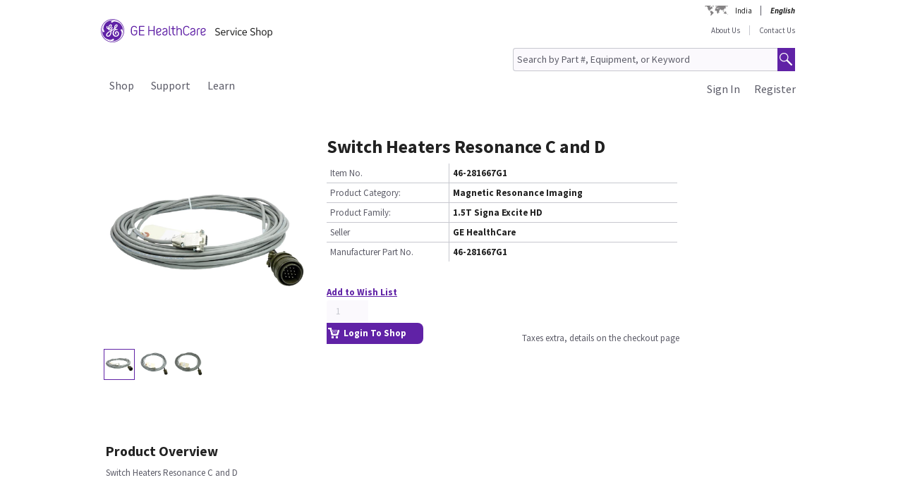

--- FILE ---
content_type: text/html;charset=UTF-8
request_url: https://services.gehealthcare.in/gehcstorefront/p/46-281667G1
body_size: 23894
content:
<!DOCTYPE html>
<html xmlns="http://www.w3.org/1999/xhtml" lang="en_IN">
	<head>
		


        
        
        
        <link rel="canonical" href="https://services.gehealthcare.in/gehcstorefront/p/46-281667G1"></link>
        
        
        
        
<script>
				!function(e,a,n,t){
					if (a) return;
					var i=e.head;if(i){
					var o=e.createElement("style");
					o.id="alloy-prehiding",o.innerText=n,i.appendChild(o),
					setTimeout(function(){o.parentNode&&o.parentNode.removeChild(o)},t)}}
					(document, document.location.href.indexOf("adobe_authoring_enabled") !== -1, "body { opacity: 0 !important }", 3000);
			</script>
    		<script type="text/javascript">
    
      ;(function(win, doc, style, timeout) {
        var STYLE_ID = 'at-body-style';
        function getParent() {
          return doc.getElementsByTagName('head')[0];
        }
        function addStyle(parent, id, def) {
          if (!parent) {
            return;
          }
          var style = doc.createElement('style');
          style.id = id;
          style.innerHTML = def;
          parent.appendChild(style);
        }
        function removeStyle(parent, id) {
          if (!parent) {
            return;
          }
          var style = doc.getElementById(id);
          if (!style) {
            return;
          }
          parent.removeChild(style);
        }
        addStyle(getParent(), STYLE_ID, style);
        setTimeout(function() {
          removeStyle(getParent(), STYLE_ID);
        }, timeout);
        }(window, document, "body {opacity: 0 !important}", 2000));
</script>
    		<script type="text/javascript" id="evidon-variables">
		var adobeTagContainerURL='https://assets.adobedtm.com/e7c35504fae4d678cc82d2872caab2bad744cd76/satelliteLib-59f0f99ba8cc5a831af5572a03671b9ebe87f18a.js';
		window.currentSite = 'healthcareSite_IND';
		var currentSite = 'healthcareSite_IND';
		var isChatAvailable ='false';
		var qualifiedchatURL='https://js.qualified.com/qualified.js?token=ktqfQUZYxKDjrhhN';
        </script>
	<title>Switch Heaters Resonance C and D, Magnetic Resonance Imaging | GE HealthCare Service Shop India</title>
	
		<link rel="shortcut icon" href="/gehcstorefront/_ui/desktop/theme-green/images/favicon-16x16.png" type="image/x-icon"/>

		<script type="text/javascript" src="/gehcstorefront/_ui/desktop/common/js/master-evidon.js"></script>

		<script type="text/javascript">

var data_layer ={
         'CurrentSite':'healthcareSite_IND',
         'currentLanguage':'en_IN',
         'currentCountry':'IN',
         'isCartEmpty' : 'true',
         'userPk' : '',
         'userId' : 'anonymous',
         'unit': '',
         'currencyIso':'INR',
         'page_type':'PRODUCT',
         'quote_flow':'',
		
	"PRODUCTS":[ {
				 	'product_code':'46-281667G1',
					'product_name':'Switch Heaters Resonance C and D',
					'product_manufacturer':'',
					'product_condition':'',
					
					'product_categories':"Shop,Parts,Magnetic Resonance Imaging,1.5T Signa Excite HD",
					'promo_discountPrice':'',
					'promo_discountcode':'',
					'product_seller':'GE HealthCare',
				}
			 ]
		
};



function trackOmitureAddtoCartEvent(){
	try{
	_satellite.track("cart_add");
	}catch(err){

	}
}

function trackOmitureRemoveFromCartEvent(){
	try{
		_satellite.track("cart_remove");
	}catch(err){

	}
}

function trackOmitureWishlistAddEvent(){
	try{
		_satellite.track("wishlist_add");
	}catch(err){

	}
}

function trackOmitureWishlistRemoveEvent(){
	try{
		_satellite.track("wishlist_remove");
	}catch(err){

	}
}

function trackPrintQuoteEvent(){
	try{
		_satellite.track("print_quote");
	}catch(err){

	}
}

function trackLinkClickEvent(){
	try{
		_satellite.track("link_click");
	}catch(err){

	}
}

function trackPrintQuotePopupYesEvent(){
	try{
		_satellite.track("print_quote_yes");
	}catch(err){

	}
}
function trackPrintQuotePopupNoEvent(){
	try{
		_satellite.track("print_quote_no");
	}catch(err){

	}
}
function trackAcceptPrintQuoteEvent(){
	try{
		_satellite.track("quote_accept");
	}catch(err){

	}
}
function trackDownloadPrintQuoteEvent(){
    try{
        _satellite.track("quote_download");
    }catch(err){

    }
}

function trackOmitureVideoClickEvent(){
	try{
		_satellite.track("video_open");
	}catch(err){

	}
}


function Internalsearch(searchterm){

	   console.log("internal search term +"+searchterm);
	   _satellite.setVar("internal search term",searchterm);
	   _satellite.setVar("internal search results",'1');
	    try{
	         _satellite.track("internal_search");
	    }catch(err){

	    }
	}

function componentEquipmentSearch(searchterm) {
    console.log("search term " + searchterm);
    _satellite.setVar("decon part search term", searchterm);
    try {
        _satellite.track("component_equipment_name_search");
    } catch (err) {

    }
}
	function componentSearch(systemname,partsearch,keyword,count){
     console.log("systemname:+"+systemname+",partsearch:"+partsearch+",keyword:"+keyword+",count:"+count);
	_satellite.setVar("decon system search",systemname);
    _satellite.setVar("decon partname or number",partsearch);
    _satellite.setVar("decon keyword",keyword);
    _satellite.setVar("decon result count",count);
    try{
        	         _satellite.track("component_search");
        	    }catch(err){

        	    }
    	}
    function componentPartsSearch(searchterm,count){
             console.log("decons search term "+searchterm +" Count : "+count);
             	   _satellite.setVar("decon part search term",searchterm);
             	   _satellite.setVar("decon part search results",count);
             	    try{
             	         _satellite.track("component_part_search");
             	    }catch(err){

             	    }
            	}

	function Internalsearch(){

	   console.log('46-281667G1');
	   _satellite.setVar("internal search term",'46-281667G1');
	   _satellite.setVar("internal search results",'');
	    try{
	         _satellite.track("internal_search");
	    }catch(err){

	    }
	}
function SearchResults(index){
	console.log("SearchResults() method called product Index:"+index);
	_satellite.setVar("search result name",'Switch Heaters Resonance C and D');
	_satellite.setVar("search position-x",index);
	_satellite.setVar("search product",'46-281667G1');
	_satellite.setVar("search url",'/gehcstorefront/WEB-INF/views/desktop/pages/product/productLayout2Page.jsp');
    try{
         _satellite.track("search_results");
    }catch(err){

    }
}
</script>

<!-- this code moved to evidon js-->
<meta http-equiv="Content-Type" content="text/html; charset=utf-8"/>
		<!-- <meta http-equiv="Cache-control:max-age=604800" content="public"/> -->
		<meta name="keywords" content="46281667G1" />
		<meta name="description" content="Switch Heaters Resonance C and D" />
		<meta name="google-site-verification" content="98b6PTw8uTlTK3gBS9-yOmWZX6PuEdH6gDFtggfbTLo" />
		<meta name="robots" content="INDEX, FOLLOW" />
		<meta name="HandheldFriendly" content="True" />
		<meta name="viewport" content="device-width,initial-scale=1,viewport-fit=cover" />
		<!-- SSO integration properties:: Start -->
		<!--Below meta tag and script should be uncommented for SFDC widget.  -->
		<!-- SSO integration properties:: End -->
<link rel="stylesheet" type="text/css" media="screen, print" href="/gehcstorefront/_ui/desktop/common/gefonts/styles/lib/fonts.css?version=20251217 1415"/>
<link rel="stylesheet" type="text/css" media="screen, print" href="/gehcstorefront/_ui/desktop/theme-green/css/theme-green.css?version=20251217 1415"/>

<link rel="stylesheet" type="text/css" media="all" href="/gehcstorefront/wro/base_css.css?version=20251217 1415" />
<link rel="stylesheet" type="text/css" media="all" href="/gehcstorefront/wro/addons_responsive.css?version=20251217 1415">
<link rel="stylesheet" type="text/css" media="screen, print" href="/gehcstorefront/_ui/desktop/theme-green/css/custom-style-en-in.css?version=20251217 1415" />
<link rel="stylesheet" type="text/css" media="all" href="/gehcstorefront/wro/mobileMediaQueries.css?version=20251217 1415" />
<!--[if IE 7]> <link type="text/css" rel="stylesheet" href="/gehcstorefront/_ui/desktop/common/css/lte_ie7.css" media="screen, projection" /> <![endif]-->

<!--[if IE 8]> <link type="text/css" rel="stylesheet" href="/gehcstorefront/_ui/desktop/common/css/ie_8.css" media="screen, projection" /> <![endif]-->
<!--[if IE 7]> <link type="text/css" rel="stylesheet" href="/gehcstorefront/_ui/desktop/common/css/ie_7.css" media="screen, projection" /> <![endif]-->

<!--[if IE 8]> <link type="text/css" rel="stylesheet" href="/gehcstorefront/_ui/desktop/theme-green/css/ie_8.css" media="screen, projection" /> <![endif]-->
<!--[if IE 7]> <link type="text/css" rel="stylesheet" href="/gehcstorefront/_ui/desktop/theme-green/css/ie_7.css" media="screen, projection" /> <![endif]-->

<script type="text/javascript">
var pageType ='PRODUCT';

var googleAnalyticsExcludedAccounts ='[]';

var b2bunitId= '';

var isItTestAccount= isItTestAccount(b2bunitId,googleAnalyticsExcludedAccounts);
var googleAnalyticsTrackingId = 'UA-42323606-10';
var disableTrackingId = 'ga-disable-' + googleAnalyticsTrackingId;
if (document.cookie.indexOf(disableTrackingId + '=true') > -1) {
  window[disableTrackingId] = true;
}

// Defensive: ensure ga and gtag exists even if analytics.js failed to load (e.g., blocked/removed)
try {
	if (typeof window.ga !== 'function') {
		window.ga = function() { /* no-op when GA is unavailable */ };
	}
} catch (e) {
	window.ga = function() { /* no-op fallback */ };
}
try {
	if (typeof window.gtag !== 'function') {
		window.gtag = function() { /* no-op when gtag is unavailable */ };
	}
} catch (e) {
	window.gtag = function() { /* no-op fallback */ };
}

ga('create', googleAnalyticsTrackingId, 'auto', {'name':'gssTracker'});
ga('gssTracker.require', 'ecommerce');
ga('gssTracker.set', '&uid', ''); 


//Ecommerce tracking changes- START
var googleEcommerceAnalyticsTrackingId = 'UA-53474649-22';
var disableTrackingId = 'ga-disable-' + googleEcommerceAnalyticsTrackingId;
if (document.cookie.indexOf(disableTrackingId + '=true') > -1) {
  window[disableTrackingId] = true;
}

ga('create', googleEcommerceAnalyticsTrackingId, 'auto', {'name':'gssEcommTracker'});
ga('gssEcommTracker.require', 'ecommerce');


//Ecommerce tracking changes- END

	ga('gssTracker.send','pageview');


if(false == isItTestAccount){

}

function gaOptout() {
  	document.cookie = disableTrackingId + '=true; expires=Thu, 31 Dec 2099 23:59:59 UTC; path=/';
  	window[disableTrackingId] = true;
}

function gaOptin() {
	var expireDate = new Date();
  	document.cookie = disableTrackingId + '=false; expires=' + new Date().toGMTString() + '; path=/';
  	window[disableTrackingId] = true;
}

function trackVirtualPageView(page){
	try { ga('gssTracker.send', {'hitType':'pageview', 'page':page}); } catch (e) { /* noop */ }
}

function trackEvent(eventCategory, eventAction, eventLabel){
	try { ga('gssTracker.send','event', {'eventCategory':eventCategory, 'eventAction':eventAction, 'eventLabel': eventLabel}); } catch (e) { /* noop */ }
}
function trackEventWithOpts(opts){
	try { ga('gssTracker.send','event', opts); } catch (e) { /* noop */ }
}

function tractOutboundLinkEvent(url, eventCategory, eventAction, eventLabel, isNewWindow){
	try { ga('gssTracker.send','event', {'eventCategory':eventCategory, 'eventAction':eventAction, 'eventLabel': eventLabel}); } catch (e) { /* noop */ }
	if(isNewWindow == 'NEW_WINDOW'){
		window.open(url);
	} else {
		document.location = url;
	}
}
function isItTestAccount(unitId,testUnits){
	var testUnitsString =  testUnits.replace(/^(\s*)|(\s*)$/g, '').replace(/\s+/g, '');
	var testUnitsArray = testUnitsString.split(',');
	var isTestAccount= false;
	for (var iterator in testUnitsArray) {
	    if( unitId == testUnitsArray[iterator])
	    	{
	    	isTestAccount = true;
	    	}
		}
	return isTestAccount;
	} 
</script>
<!--Start here-->

		 <div id='ZN_0oiiBct2GTPfYVw'>
    <!--DO NOT REMOVE-CONTENTS PLACED HERE--></div>
    <!--END WEBSITE FEEDBACK SNIPPET-->
<script>
		/*<![CDATA[*/
		
		var ACC = { config: {} };
			ACC.config.contextPath = '\/gehcstorefront';
			ACC.config.encodedContextPath = '\/gehcstorefront';
			ACC.config.commonResourcePath = '\/gehcstorefront\/_ui\/desktop\/common';
			ACC.config.themeResourcePath = '\/gehcstorefront\/_ui\/desktop\/theme-green';
			ACC.config.siteResourcePath = '\/gehcstorefront\/_ui\/desktop\/site-healthcareSite_IND';
			ACC.config.rootPath = '\/gehcstorefront\/_ui\/desktop';
			ACC.config.CSRFToken = 'WMh3PRBFW5MRgvReCWjKxMH1h3R4PstqIS_3gBKPefBJzRe2bfxDDyQnOvc8spdtOUX-8vnNqk1IW6lHFxiUsCHsT8F8q3KD';
			ACC.config.CSRFTokenParameterName = 'CSRFToken';
			ACC.config.CSRFTokenHeaderName = 'CSRFToken';

			
			ACC.autocompleteUrl = '\/gehcstorefront\/search\/autocompleteSecure';
			ACC.autocompletesuggestionUrl = '\/gehcstorefront\/search\/autocompletesuggestion';
			ACC.autocompleteUrlNRP = '\/gehcstorefront\/search\/autocompleteSecure';

			
			ACC.autocompleteUrlForPartsLookup = '\/gehcstorefront\/search\/autocompleteSecureforpartslookup';
			ACC.dcAutocompleteUrlForPartsLookup = '\/gehcstorefront\/search\/dcPartsAutocompleteSecureforpartslookup';

			
		/*]]>*/
	</script>
	<script>
	/*<![CDATA[*/
	ACC.addons = {};	//JS namespace for addons properties

	
		ACC.addons['healthcarebtocbtgaddon'] = [];
		
		ACC.addons['healthcarereturnsaddon'] = [];
		
		ACC.addons['healthcarepaymentaddon'] = [];
		
		ACC.addons['healthcarebtobbtgaddon'] = [];
		
		ACC.addons['healthcareasmaddon'] = [];
		
				ACC.addons['healthcareasmaddon']['asm.timer.min'] = 'min';
			
		ACC.addons['healthcarepaymentexpressaddon'] = [];
		
		ACC.addons['healthcareunionpaychinaaddon'] = [];
		
	/*]]>*/
</script>
</head>
	<body class="page-productDetails pageType-ProductPage template-pages-product-productLayout2Page  language-en_IN">
		<div class="topContainer">
			<div class="topContainerInner">
				<div class="mainContainer">
					<a href="#skip-to-content" class="skiptocontent">text.skipToContent</a>
					<a href="#skiptonavigation" class="skiptonavigation">text.skipToNavigation</a>
					
<input id ="loadASM" type="hidden" name="loadASM" value="">
       <div id="header">
       <div class="ASM">
       		</div>
       <div class="topContact">

              <div class="topContact">

                     <div class="topInfoPanelLC">

                           <div class="country_lang">

                           <div class="country_div">

                           <a href="#" class="cont_name">India</a><div class="country_list"></div>

                     </div>

                     <div id="headerLangDiv" class="langHeaderSelect">

                     <ul>

                     <li>

                            <span class="fWightB">English</span><span class="selctLang"><a href="?lang=en_IN&amp;clear=true&amp;site=healthcareSite_IND"></a></span> 

                            </li>

                     </ul>

                     </div>

                     </div>

                     </div>

              </div>

       </div>

       <div class="logoContainer">

              <div id="logoDiv" class="logo">

                     <a href="/gehcstorefront/"><img title="" src="https://www.gehealthcare.com/cdn/res/images/svg/GEHealthCare-ServiceShop.svg" alt="" /></a>

              </div>
              <div class="floatR">

                     <div class="contact">
                     
                     <a href="/gehcstorefront/about-us">About Us</a>

                           <a href="/gehcstorefront/contact/general" class="noBorderR noRightPadding">Contact Us</a>

                           </div>

                     <div class="searchPanel">

                           <div class="search">

                                  <form name="search_form" method="post" id="globalSearchForm" action="/gehcstorefront/c/search/HCCatalogCategory?viewAllPage=Yes">

                                         <input type="hidden" name="CSRFToken" value="WMh3PRBFW5MRgvReCWjKxMH1h3R4PstqIS_3gBKPefBJzRe2bfxDDyQnOvc8spdtOUX-8vnNqk1IW6lHFxiUsCHsT8F8q3KD" /><input id="search" class="searchField" type="text" name="q"
								value="Search by Part #, Equipment, or Keyword" placeholder='Search by Part #, Equipment, or Keyword'
								onblur='if(this.value == "") { this.value="Search by Part #, Equipment, or Keyword"}'
								onfocus='if (this.value == "Search by Part #, Equipment, or Keyword") {this.value=""}' />

                                         <input class="searchBut globalSearchButtonDisable" type="button" id="searchButtonImage" alt="text.search" />

                                         <input id ="pageContentOrVideo" type="hidden" name="pageCtntOrVideo" value="">
										<input id ="viewAllPage" type="hidden" name="viewAllPage" value="yes">
										<input id ="keyword" type="hidden" name="keyword">
										<input id ="isMustInclude" type="hidden" name="isMustInclude">
                                  </form>
								</div>

                     </div>
              </div>
               </div>

       <div style="display: none">

              <div id="searchErrorPopup">

                     <div class="popupMain">

                           <div class="popupBody">

                                  <p class="searchErrorPopup" style="margin-left: 2px;">Please Enter Valid Text .</p>

                           </div>

                     </div>

              </div>

              <div class="yesno_popup_class_modal" id="popup_logout_userhasCart">

                     <div class="popupMain">

                           <div class="popupTitle">&nbsp;</div>

                           <div class="popupBody">

                                  <p class="alertPopup">Your cart has been saved and will be available when you login next time.</p>

                           </div>

                           <div class="popupFooter">

                                  <div class="buttonPanel noBorderB">

                                         <a href="#" id="logout_app_Ok" class="blueButton blueButtonOK">OK</a>

                                  </div>

                           </div>

                     </div>

              </div>

              <div class="yesno_popup_class_modal" id="popup_login_userHasCart">

                     <div class="popupMain">

                           <div class="popupTitle">&nbsp;</div>

                           <div class="popupBody">

                                  <p class="alertPopup">You have a cart already in session. What action do you want to perform?</p>

                           </div>

                           <div class="popupFooter">

                                  <div class="buttonPanel noBorderB pupupbtn">

                                         <a class="blueButton" href="#" id="login_continue_homePage">Continue</a>

                                         <a href="#" id="login_checkout_process" class="blueButton">Checkout</a>

                                  </div>

                           </div>

                     </div>

              </div>

              <div class="yesno_popup_class_modal" id="popup_login_quoteFromCart">

                     <div class="popupMain">

                     <div class="popupTitle">&nbsp;</div>

                           <div class="popupBody">

                                  <p class="alertPopup">

                                         You have accepted a quote and it is currently available in your cart. Please complete the order processing to add an item to the cart.</p>

                           </div>

                           <div class="popupFooter">

                                  <div class="buttonPanel noBorderB">

                                         <a class="blueButton blueButtonOK" href="#" id="cartFromQuoteAgreebutton">I Agree</a>

                                  </div>

                           </div>

                     </div>

              </div>

              <div class="popupMainHand" id="addPartsPopup" style="display: none;">

              <div class="popupMain">

                     <div id="popupTitle" class="popupTitle">&nbsp;</div>

                     <div class="popupBody">

                           <p class="alertPopup">

                           <div id="msgValue"></div>

                           </p>

                     </div>

                     <div id="addPartsPopupButtons" class="popupFooter">

                           <div class="buttonPanel noBorderB">
                            <a class="blueButtonForPopup blueButtonOKPopUp blueButtonForPopupGermany blueButtonRightForCA secondary_button" id="msgok_id" href="#">Continue Shopping</a>&nbsp;&nbsp;
                            <a class="blueButtonForPopup blueButtonViewCartPopUp blueButtonForPopupGermany" id="viewcart_id" href="/gehcstorefront/cart">View Cart</a>

                           </div>

                     </div>

              </div>

              </div>

              <div class="popupMainHand" id="addPartsServiceContractPopup" style="display: none;">

               <div class="popupMain">

                   <div id="popupServiceContractTitle" class="popupTitle">&nbsp;</div>

                   <div class="popupBody">

                       <p class="alertPopup">

                       <div id="serviceContractMessage"></div>

                       </p>

                   </div>

                   <div id="addPartsServiceContractButtons" class="popupFooter">

                       <div class="buttonPanel noBorderB">

                           <a class="blueButtonForPopup blueButtonViewCartPopUp blueButtonForPopupGermany" id="cancelPartAdd_id" href="/gehcstorefront/cart">View Cart</a>

                           <a class="blueButtonForPopup blueButtonOKPopUp blueButtonForPopupGermany blueButtonRightForCA" id="removeContracts_id" href="#">Continue Shopping</a>

                       </div>

                   </div>

               </div>

           </div>
             
             <div class="popupMainHand" id="promoMsgPopup" style="display: none;">
	              <div class="popupMain">
	                     <div id="popupTitle" class="popupTitle">&nbsp;</div>
	                     <div class="popupBody">
	                     	You already have promotional items in your cart ready to checkout. Adding this "request for a quote" item will require a Quote and prevent checkout. Do you want to continue?</div>
	                     <div id="" class="popupFooter">
	                           <div class="buttonPanel noBorderB">
	                                  <a class="blueButtonForPopup blueButtonViewCartPopUp" id="cancelPromo" href="#">Cancel</a> &nbsp;&nbsp;
	                                  <a class="blueButtonForPopup blueButtonOKPopUp" id="promoContinue" href="#">Continue</a>
	                           </div>
	                     </div>
	              </div>
              </div>
              
              <div class="popupMainHand" id="rfqMsgPopup" style="display: none;">
	              <div class="popupMain">
	                     <div id="popupTitle" class="popupTitle">&nbsp;</div>
	                     <div class="popupBody">
	                     	You already have a "request for a quote" item in your cart. Adding this promotional item will still require a Quote and prevent Checkout. Do you want to continue?</div>
	                     <div id="" class="popupFooter">
	                           <div class="buttonPanel noBorderB">
	                                  <a class="blueButtonForPopup blueButtonViewCartPopUp" id="rfqCancel" href="#">Cancel</a> &nbsp;&nbsp;
	                                  <a class="blueButtonForPopup blueButtonOKPopUp" id="rfqContinue" href="#">Continue</a>
	                           </div>
	                     </div>
	              </div>
              </div>

       </div>

       </div>

       <input type="hidden" value="healthcareSite_IND">

       <form id="home_page_redirect" action="/gehcstorefront/" method="post">
        <input type="hidden" name="CSRFToken" value="WMh3PRBFW5MRgvReCWjKxMH1h3R4PstqIS_3gBKPefBJzRe2bfxDDyQnOvc8spdtOUX-8vnNqk1IW6lHFxiUsCHsT8F8q3KD" /></form>

       <form id="checkout_page_redirect" action="/gehcstorefront/checkout" method="post">
        <input type="hidden" name="CSRFToken" value="WMh3PRBFW5MRgvReCWjKxMH1h3R4PstqIS_3gBKPefBJzRe2bfxDDyQnOvc8spdtOUX-8vnNqk1IW6lHFxiUsCHsT8F8q3KD" /></form>

       <form name="logout_form" id="logout_form_div" method="post" action="/gehcstorefront/logout">
        <input type="hidden" name="CSRFToken" value="WMh3PRBFW5MRgvReCWjKxMH1h3R4PstqIS_3gBKPefBJzRe2bfxDDyQnOvc8spdtOUX-8vnNqk1IW6lHFxiUsCHsT8F8q3KD" /></form>

       <form name="disclaimer_Accept" id="disclaimer_form_div" method="post" action="/gehcstorefront/login/saveDisclaimer">
              <input type="hidden" name="CSRFToken" value="WMh3PRBFW5MRgvReCWjKxMH1h3R4PstqIS_3gBKPefBJzRe2bfxDDyQnOvc8spdtOUX-8vnNqk1IW6lHFxiUsCHsT8F8q3KD" /><input type="hidden" name="disclaimerText" value='I Agree' />

       </form>
<script type="text/javascript">

       var isCartEmpty = 'true';

       var isLoggingIn = '';

       var hasDisclaimExpired = 'true';

       var isCartFromQuote = 'false';

       var isPSDBUser = 'false';

       var countrySelectorUrl = '/gehcstorefront/countrySelector';

       var ajaxAddCartURL = '/gehcstorefront/cart/ajax/addToCart';

       var ajaxAddListURL = '/gehcstorefront/my-account/my-wishlist/ajax/addList';
       
       var isSSOEnabled = 'true'; 
       //isSSOEnabled

       var listOfTechApproversURL = '/gehcstorefront/serviceOrder/listOfTechApprovers';

       var changeEndCustomerLineSelected = 'Buying for ';

       var isJapanSpecialPricingEnabled = 'false';

       /* TEMP fix for account LHS navigation slection issue */

       var selectedNode = '';

       var orderNav='';

       var userPk= '';

       localStorage.setItem("userPk", userPk);

       var subCatCodeArrayGA = new Array();

       var siteName = 'healthcareSite_IND';

</script>

<script type="text/javascript">

       var region = 'true';
       var browserNotSupported='false';
	   var browserNotSupportedURL='/gehcstorefront/browserNotsupported';
	   if(browserNotSupported == 'true'){
	   redirectForm();}
	   function redirectForm(){
			window.location='/gehcstorefront/browserNotsupported';
		}

</script>

<script>
(function(){

window.ldfdr = window.ldfdr || {};
(function(d, s, ss, fs){
fs = d.getElementsByTagName(s)[0];

function ce(src){
var cs = d.createElement(s);
cs.src = src;
setTimeout(function(){fs.parentNode.insertBefore(cs,fs)}, 1);
}

ce(ss);
})(document, 'script', 'https://sc.lfeeder.com/lftracker_v1_3P1w24dRl2o8mY5n.js');
})();
</script>
	<a id="skiptonavigation"></a>
					<link rel="stylesheet" type="text/css" media="screen, print" href="/gehcstorefront/_ui/desktop/theme-green/css/signin.css" />
<div class="navigation">
        <script type="text/javascript">
		var registerMemberUrljs = '/gehcstorefront/customer/registerExistingAccount';
		var createNewCustomerUrl = '/gehcstorefront/customer/accountRegistration';
		var googleAnalyticsExcludedAccounts ='[]';
		var homePageUrl = '/gehcstorefront/';
		var loginPageUrl = '/gehcstorefront/j_spring_security_check';
		var loginpopupURL='/gehcstorefront/login/loginOption';
		var validateUserUrl = '/gehcstorefront/login/validateUser';
		var forgotpasswordpageURL = '/gehcstorefront/login/forgotPasswordpage';
		var changePasswordRequestUrl = '/gehcstorefront/changePasswordRequest';
		var userNameText = 'Email Address';
		var passwordText = 'Password';
		var SignInMsg = 'You have successfully signed in and';
		var regAccountIdFieldMsg = 'Primary account number';
		var regZipCodeFieldMsg = 'Billing Pincode';
		var currentSite = 'healthcareSite_IND';
		var emailAddress= '';
		var customerSubscription = 'anonymous';
		var pageUid='productDetails';
		var currentSite = 'healthcareSite_IND';
		var repairResultText = 'Repair Request Found';
		var manageMemberSelected = 'Selected ';
		var useridcookie='';
		var passwordcookie='';
		var rememberMeUrl = '/gehcstorefront/rememberme';
		var showLogin='';
		var region = 'true';
		var productUrlGet ='/gehcstorefront/shop/getProductDataList';
		var serviceRequestForm = '';
		var showLoginPopupForAnonymous = '';
		var changePasswordSuccess = '';
		var isSSOEnabled = 'true';
		var forgotPasswordSSO = 'https://logon.gehealthcare.com/GEIDPForgotPassword?rs=1&language=en_IN&returnUrl=';
		var loginStep1URL = '/gehcstorefront/login/loginStep1';
		var sendActvSFDCURL = '/gehcstorefront/login/sendActvSFDC';
		var is2StepEnabled='true'
		var isAnonymousUser = 'true';
		var isSSOUser = 'false';
		var isDimEnabled = 'false';
		var defaultShippingAddress = 'null';
		var shippingAddressList = 'null';
		var changeShippingAddressURL='/gehcstorefront/checkout/multi/changeShippingAddress';
		var cartURL='/gehcstorefront/cart';
		var selectedNode = '';
        var siteName = 'healthcareSite_IND';
</script>

<div class="consent_popup_class_modal" id="thirdPartyISPSuccessPopDiv" style="display:none">
					<div class="consent_popup">
						<div>
							<h4 class="gatekeeperHeader">Welcome to GE HealthCare</h4>
							<div class="info_consent">
								<p>Customer agrees that products purchased from the GE HealthCare Service Shop will only be used in operating and servicing medical equipment at a healthcare facility located in the United States in which it was intended, and will not be otherwise used for manufacturing, resale or other distribution.</p>
							</div>
						</div>
						<div class="popupFooter">
							<div class="gatekeeperBtnSection">
								<button type="button" class="btnYesConsent">YES</button>
								<button type="button" class="btnNoConsent">NO</button>
							</div>
						</div>
					</div>
				</div>
				
				<script type="text/javascript">
				
              function successOverLay(){
                             $.colorbox({inline: true, href: "#regSuccessPopDiv", width:"60%", height:"150px", overlayClose: false,escKey: false, onComplete : function() {$("#cboxClose").hide(); $(this).colorbox.resize(); }
});
              }

var scrollStatus= hasAgreeScrollBar();     
              if(scrollStatus == true){
                             var bottomReached=document.getElementById("buttomReached").value;                 
                             var agreeTexCheckt=document.getElementById("regisAgreeTexId").checked;                             
                             if(agreeTexCheckt == false && bottomReached == "false"){              
                                           $("#regisAgreeTexId").attr("disabled", false);
                                           $("#scrollDownMessageId").show();
                             }else if(agreeTexCheckt == true){
                                           
                                           $("#regisAgreeTexId").attr("checked", true);
                                           $("#regisAgreeTexId").attr("disabled", false);
                                           $("#scrollDownMessageId").hide();
                             }
              }else{
                             $("#scrollDownMessageId").hide();                       
              }
              $("#agreeTextAreaIdDiv").scroll(function() {
                             var object = document.getElementById("agreeTextAreaIdDiv");
                             var actualLocation = object.scrollTop + object.offsetHeight;
                             var scrollHeight = object.scrollHeight;
                             
                             if (actualLocation >= scrollHeight)
                                           {
                                                         document.getElementById("buttomReached").val="true";
                                           }
                             var bottomReached=document.getElementById("buttomReached").val;
                             if(bottomReached == "true"){
                                           $("#regisAgreeTexId").attr("disabled", false);
                             }
                             });
              function hasAgreeScrollBar() {
                             if($('#agreeTextAreaIdDiv').length && $('#agreeTextAreaIdDiv').get(0)) {
                             var height = $('#agreeTextAreaIdDiv').get(0).scrollHeight ;
                             var divHeight = $('#agreeTextAreaIdDiv').height();
                             return $('#agreeTextAreaIdDiv').get(0).scrollHeight >  $('#agreeTextAreaIdDiv').height();
                             }
              }
              
              function scrollAreaBottomReached() {
                             
                             var object = document.getElementById("agreeTextAreaIdDiv");
                             var actualLocation = object.scrollTop + object.offsetHeight;
                             var scrollHeight = object.scrollHeight;
                             if (actualLocation == scrollHeight)
                             {
                                           document.getElementById("buttomReached").val="true";
                             }
              }
			  
              </script>
              
              
<div class="yesno_popup_class_modal" id="regisrationSuccessMessage" style="display:none">

              

                                                                                      <div class="popupMainBody" id="regSuccessPopDiv">
                                                                                                     <div class="popupBody smallMsgBody">
                                                                                                                   Thank you for registering to portal. Your account has been submitted for processing. You will receive an email once registration is approved.</div>
                                                                                                     <div class="popupFooter">
                                                                                                     <div class="buttonPanel noBorderB">
                                                                                                                   <a class="blueButton custRegOkButton" href="" id="okId">OK</a>
                                                                                                                                 </div>
                                                                                                     </div>
                                                                                      </div>
                                                           </div>

		<input type="hidden" id="CSRFToken" name="CSRFToken" value="WMh3PRBFW5MRgvReCWjKxMH1h3R4PstqIS_3gBKPefBJzRe2bfxDDyQnOvc8spdtOUX-8vnNqk1IW6lHFxiUsCHsT8F8q3KD"/>
		<!-- DIM Related Changes :: START -->
		
		<script>
		console.log("pageUid--"+pageUid);
		console.log("isDimEnabled--"+isDimEnabled);
					$(document).ready(function(){
						var selectedAddress="";
						$( ".DIM-navbarDropdown" ).hide();
						//.removeClass("intro");
						$(".DIM-tab").removeClass('DIM-tabColor');
						 $(".DIM-tab").click(function(){
							 	$( ".DIM-navbarDropdown" ).slideToggle('show');
							     $(".DIM-tab").toggleClass('DIM-tabColor');
					 		});
						 $(document).bind('click', function(e) {
							 						 var $clicked = $(e.target);
							 							 if (! $clicked.parents().hasClass("DIM-tab")){
							 							    	$(".DIM-navbarDropdown").hide();
							 							    	$(".DIM-tab").removeClass('DIM-tabColor');
							 							    }
							 							});
						 
						 $("#ChangeLocation").click(function(){
							 
							/*  $.ajax({
									url : changeShippingAddressURL,
									data : {

										childCartPK : childOrderPK,
										paymentTerms : paymentTerms
									},
									type : "POST",
									cache : false,
									success : function(result) {
										$.colorbox({
							      			href : "#DIM-AdressPopup",
							      			inline : true,
							      			width : "539px",
							      			height : "auto"
							      		});
									}
								}); */
							 $.colorbox({
					      			href : "#DIM-AdressPopup",
					      			inline : true,
					      			width : "650px",
					      			height : "auto"
					      		});
							 
						 });
						 
						 $("#cancelPopup").click(function(){
							 $( ".DIM-navbarDropdown" ).hide();
								$(".DIM-tab").removeClass('DIM-tabColor');
							  $('#DIM-AdressPopup').colorbox.close();
						 });
						 $("#cboxClose").live('click',function(){
							// alert("in cboxClose frm topNavigation");
							 $( ".DIM-navbarDropdown" ).hide();
								$(".DIM-tab").removeClass('DIM-tabColor');
								$.colorbox.close();
						});
						
						 $(".DIM-radioBody").click(function(){
							 //alert("here--");
							 $(this).parent().addClass("DIM-defaultAddress");
							 $(this).children().addClass("DIM-defaultCheckmark");
							 $(this).addClass("DIM-defaultradio");
							 $(this).parent().siblings(".DIM-changeAddressContent").removeClass("DIM-defaultAddress");
							 $(this).parent().siblings(".DIM-changeAddressContent").children().removeClass("DIM-defaultradio");
							 $(this).parent().siblings(".DIM-changeAddressContent").children().children().removeClass("DIM-defaultCheckmark");
						 });
						 
						
						 console.log(changeShippingAddressURL);
						 $("#ApplyChange").click(function(){
							 var addressSelected=$(".DIM-defaultAddress>.addressValue").val();
							// alert("addressSelected PK---"+addressSelected);
							 sessionStorage.setItem("defaultShippingAddressSelected", defaultShippingAddress);
							 var token =  $("#CSRFToken").val();
							 $.ajax({
									url : changeShippingAddressURL,
									data : {

										pageUid:pageUid,
										addressSelected : addressSelected,
										CSRFToken : token
									},
									 type:"POST",
							            cache : false,
									
									success : function(result) {
										var field1 = $(".DIM-defaultAddress>.DIM-LoadAddress>.DIM-line1").text();
										var field2 = $(".DIM-defaultAddress>.DIM-LoadAddress>.DIM-line2").text();
										var field3 = $(".DIM-defaultAddress>.DIM-LoadAddress>.DIM-line3").text();
										var test=$(".DIM-ShippingAddress>.DIM-line1").text();
										$(".navtabAddress").html(field3);
										$(".DIM-ShippingAddress>.DIM-line1").html(field1);
										$(".DIM-ShippingAddress>.DIM-line2").html(field2);
										$(".DIM-ShippingAddress>.DIM-line3").html(field3);
										defaultShippingAddress=$(".DIM-defaultAddress>.addressValue").val();
										
										sessionStorage.setItem("defaultShippingAddress", defaultShippingAddress);
										
										$( ".DIM-navbarDropdown" ).hide();
										$(".DIM-tab").removeClass('DIM-tabColor');
										$('#DIM-AdressPopup').colorbox.close();
										if(pageUid=='cartPage')
										{
										window.location=cartURL;
										}
										
									}
								});

						 });
						 
						 var divCount=$(".DIM-changeAddressContent").length;		
							if(divCount<4)		
							{		
								$(".panel-footer").hide();		
							}		
							else if(divCount<7)		
							{		
								$(".page:nth-last-child(3),.prev,.last,.next").hide();		
								$(".panel-footer").click(function(){		
									$(".page:nth-last-child(3),.first,.prev,.last,.next").hide();		
								});		
							} 		
						 	 
						 
					});
				</script>
		
		<!-- DIM Related Changes :: END -->

	<div class="ge_ddropdown">
	<!-- currentSite eq 'healthcareSite_DE' or currentSite eq 'healthcareSite_GB' -->
	<ul class="yCmsContentSlot clear_fix">
<script type="text/javascript">
	
	  var isDocPortalRedirectEnabled = 'true';
	  var isSSOEnabled = 'true';
	  var isUserMigrated='';	
	  var serviceDocURL='/gehcstorefront/repair/ServiceDocuments?sort=videos';
	  var docPortalURL='https://www.gehealthcare.com/support/manuals';
	  var hasContentAccess='false';
	
	 $(document).ready(function(){
         $("a[title='Service Documents'],a[title='Service Dokumente'],a[title='Documentation Services'],a[title='Servicedokumente'],a[title='æå¡æå']").on("click",function(e){

        if(isDocPortalRedirectEnabled == "true" && isSSOEnabled == "true" && isUserMigrated == "true" && hasContentAccess == "true"){	
             e.preventDefault();
             $.colorbox({ href: '#popup-message', inline:true, width:"970px", height:"230px" });
             
          }else{       		 
        		 setTimeout(function(){document.location.href = '/gehcstorefront/repair/ServiceDocuments?sort=videos';},200);

        	 }  
         });

         
	 $("#clb").on("click",function(e){
			 $.colorbox.close();      	 
         });
	 
     });
	 
	</script>

<div style="display: none; clear: right;">

	<div id="popup-message">

		<a id="clb" href="https://www.gehealthcare.com/support/manuals" target="_blank"> <img
				src="/gehcstorefront/_ui/desktop/theme-green/images/ge_search-ad.jpg" alt="" />
			</a>
		</div>

</div>
<li class="linkborder"><!-- 	<a class="homeIcon" href="/gehcstorefront/"><img
				src="/gehcstorefront/_ui/desktop/theme-green/images/Home-alt4.png" alt="Home Icon" /> </a> -->
		</li>
<script type="text/javascript">
	
	  var isDocPortalRedirectEnabled = 'true';
	  var isSSOEnabled = 'true';
	  var isUserMigrated='';	
	  var serviceDocURL='/gehcstorefront/repair/ServiceDocuments?sort=videos';
	  var docPortalURL='https://www.gehealthcare.com/support/manuals';
	  var hasContentAccess='false';
	
	 $(document).ready(function(){
         $("a[title='Service Documents'],a[title='Service Dokumente'],a[title='Documentation Services'],a[title='Servicedokumente'],a[title='æå¡æå']").on("click",function(e){

        if(isDocPortalRedirectEnabled == "true" && isSSOEnabled == "true" && isUserMigrated == "true" && hasContentAccess == "true"){	
             e.preventDefault();
             $.colorbox({ href: '#popup-message', inline:true, width:"970px", height:"230px" });
             
          }else{       		 
        		 setTimeout(function(){document.location.href = '/gehcstorefront/repair/ServiceDocuments?sort=videos';},200);

        	 }  
         });

         
	 $("#clb").on("click",function(e){
			 $.colorbox.close();      	 
         });
	 
     });
	 
	</script>

<div style="display: none; clear: right;">

	<div id="popup-message">

		<a id="clb" href="https://www.gehealthcare.com/support/manuals" target="_blank"> <img
				src="/gehcstorefront/_ui/desktop/theme-green/images/ge_search-ad.jpg" alt="" />
			</a>
		</div>

</div>
<li class="linkborder"><span class="ge_dd_title"> <a href="/gehcstorefront/shop" title="Shop">Shop</a></span>
		<div class="ge_dd_content">
			<div class="ge_ddropdown_vertical">
				<ul>
					<li><span class="ge_ddv_title witharrow geMain"> <a href="/gehcstorefront/c/Parts" title="Parts">Parts</a></span>
										<div class="ge_ddv_content_container">
										<div class="ge_ddv_content">
											<ul>
												<li class="yCmsComponent">
<a href="/gehcstorefront/c/Parts?q=:mostpopular:supercategories:~LCSAnesthesiaDelivery" title="Anesthesia Delivery">Anesthesia Delivery</a></li><li class="yCmsComponent">
<a href="/gehcstorefront/c/Parts?q=:mostpopular:supercategories:~CommonParts" title="Common Parts">Common Parts</a></li><li class="yCmsComponent">
<a href="/gehcstorefront/c/Parts?q=:mostpopular:supercategories:~DIComputedTomography" title="Computed Tomography (CT)">Computed Tomography (CT)</a></li><li class="yCmsComponent">
<a href="/gehcstorefront/c/Parts?q=:mostpopular:supercategories:~LCSDiagnosticECG" title="Diagnostic ECG">Diagnostic ECG</a></li><li class="yCmsComponent">
<a href="/gehcstorefront/c/Parts?q=:mostpopular:supercategories:~DIInterventionalImageGuidedSystems" title="Interventional Image Guided Systems">Interventional Image Guided Systems</a></li><li class="yCmsComponent">
<a href="/gehcstorefront/c/Parts?q=:mostpopular:supercategories:~DIMagneticResonanceImaging" title="Magnetic Resonance Imaging (MRI)">Magnetic Resonance Imaging (MRI)</a></li><li class="yCmsComponent">
<a href="/gehcstorefront/c/Parts?q=:mostpopular:supercategories:~DIMammo" title="Mammography">Mammography</a></li></ul>
											<ul style="padding-left: 10px">
												<li class="yCmsComponent">
<a href="/gehcstorefront/c/Parts?q=:mostpopular:supercategories:~DIMolecularImagingandNuclearMedicine" title="Molecular Imaging and Nuclear Medicine">Molecular Imaging and Nuclear Medicine</a></li><li class="yCmsComponent">
<a href="/gehcstorefront/c/Parts?q=:mostpopular:supercategories:~PartsOECMobileCArms" title="OEC Mobile C-Arms">OEC Mobile C-Arms</a></li><li class="yCmsComponent">
<a href="/gehcstorefront/c/Parts?q=:mostpopular:supercategories:~DIPETRadiopharmacy" title="PET Radiopharmacy">PET Radiopharmacy</a></li><li class="yCmsComponent">
<a href="/gehcstorefront/c/Parts?q=:mostpopular:supercategories:~DIPETCT" title="PET/CT">PET/CT</a></li><li class="yCmsComponent">
<a href="/gehcstorefront/c/Parts?q=:mostpopular:supercategories:~LCSPatientMonitoring" title="Patient Monitoring">Patient Monitoring</a></li><li class="yCmsComponent">
<a href="/gehcstorefront/c/Parts?q=:mostpopular:supercategories:~LCSRespiratoryandSleep" title="Respiratory Care">Respiratory Care</a></li><li class="yCmsComponent">
<a href="/gehcstorefront/c/Parts?q=:mostpopular:supercategories:~LCSTubesCategory" title="Tubes">Tubes</a></li></ul>
											<ul style="padding-left: 10px">
												<li class="yCmsComponent">
<a href="/gehcstorefront/c/Parts?q=:mostpopular:supercategories:~LCSUltrasound" title="Ultrasound">Ultrasound</a></li><li class="yCmsComponent">
<a href="/gehcstorefront/c/Parts?q=:mostpopular:supercategories:~DIWorkstationsAW" title="Workstations (AW)">Workstations (AW)</a></li><li class="yCmsComponent">
<a href="/gehcstorefront/c/Parts?q=:mostpopular:supercategories:~LCSXRay" title="X-Ray">X-Ray</a></li><li class="yCmsComponent">
<a href="/gehcstorefront/c/Parts?q=:mostpopular:supercategories:~LCSMaternalInfantCare" title="Maternal Infant Care">Maternal Infant Care</a></li><li class="yCmsComponent">
<a href="/gehcstorefront/c/Parts?q=:mostpopular:supercategories:~DIBoneHealth" title="Bone Health">Bone Health</a></li><li class="yCmsComponent">
<a href="./ultrasound-probe-management" title="Ultrasound Probe Management">Ultrasound Probe Management</a></li></ul>
											<span class="ge_ddv_info_title paddL10"></span>
												<span class="ge_ddv_info_title paddL10"></span>
												<span class="ge_ddv_info_title paddL10"></span>
												<span class="ge_ddv_info_title paddL10"></span>
												<span class="ge_ddv_info_title paddL10"></span>
												<span class="ge_ddv_info_title paddL10"></span>
												<span class="ge_ddv_info_title paddL10"></span>
												<span class="ge_ddv_info_title paddL10"></span>
												<span class="ge_ddv_info_title paddL10"></span>
												</div>
									</div></li>
							<li><span class="ge_ddv_title witharrow geMain"> <a href="/gehcstorefront/c/Accessories" title="Imaging Accessories">Imaging Accessories</a></span>
										<div class="ge_ddv_content_container">
										<div class="ge_ddv_content">
											<ul>
												<li class="yCmsComponent">
<a href="/gehcstorefront/c/Accessories?q=:mostpopular:supercategories:~ACC_CT" title="Computed Tomography (CT)">Computed Tomography (CT)</a></li><li class="yCmsComponent">
<a href="/gehcstorefront/c/Accessories?q=:mostpopular:supercategories:~ACC_VAS" title="Interventional">Interventional</a></li><li class="yCmsComponent">
<a href="/gehcstorefront/c/Accessories?q=:mostpopular:supercategories:~ACC_MR" title="Magnetic Resonance Imaging">Magnetic Resonance Imaging</a></li></ul>
											<ul style="padding-left: 10px">
												<li class="yCmsComponent">
<a href="/gehcstorefront/c/Accessories?q=:mostpopular:supercategories:~ACC_PETCT" title="PET/CT">PET/CT</a></li><li class="yCmsComponent">
<a href="/gehcstorefront/c/Accessories?q=:mostpopular:supercategories:~ACC_ULS" title="Ultrasound">Ultrasound</a></li><li class="yCmsComponent">
<a href="/gehcstorefront/c/Accessories?q=:mostpopular:supercategories:~ACC_XRAY" title="X-Ray">X-Ray</a></li></ul>
											<ul style="padding-left: 10px">
												<li class="yCmsComponent">
<a href="/gehcstorefront/c/Accessories?q=:mostpopular:supercategories:~ACC_BH" title="Bone Health">Bone Health</a></li><li class="yCmsComponent">
<a href="/gehcstorefront/c/Accessories?q=:mostpopular:supercategories:~ACC_NUMED" title="Nuclear Medicine">Nuclear Medicine</a></li><li class="yCmsComponent">
<a href="/gehcstorefront/c/Accessories?q=:mostpopular:supercategories:~ACC_MAMMO" title="Mammography">Mammography</a></li></ul>
											<span class="ge_ddv_info_title paddL10"></span>
												<span class="ge_ddv_info_title paddL10"></span>
												<span class="ge_ddv_info_title paddL10"></span>
												<span class="ge_ddv_info_title paddL10"></span>
												<span class="ge_ddv_info_title paddL10"></span>
												<span class="ge_ddv_info_title paddL10"></span>
												<span class="ge_ddv_info_title paddL10"></span>
												<span class="ge_ddv_info_title paddL10"></span>
												<span class="ge_ddv_info_title paddL10"></span>
												</div>
									</div></li>
							<li><span class="ge_ddv_title witharrow geMain"> <a href="/gehcstorefront/category/clinical_accessories" title="Clinical Accessories">Clinical Accessories</a></span>
										<div class="ge_ddv_content_container">
										<div class="ge_ddv_content">
											<ul>
												<li class="yCmsComponent">
<a href="/gehcstorefront/category/clinical_accessories?filter=:equipmenttype:anesthesia_equipment" title="Anesthesia">Anesthesia</a></li><li class="yCmsComponent">
<a href="/gehcstorefront/category/clinical_accessories?filter=:equipmenttype:cardiology_equipment" title="Cardiology">Cardiology</a></li><li class="yCmsComponent">
<a href="/gehcstorefront/category/clinical_accessories?filter=:equipmenttype:maternal_infant_care_equipment" title="Maternal Infant Care">Maternal Infant Care</a></li><li class="yCmsComponent">
<a href="/gehcstorefront/category/clinical_accessories?filter=:equipmenttype:patient_monitors" title="Patient Monitoring">Patient Monitoring</a></li><li class="yCmsComponent">
<a href="/gehcstorefront/category/clinical_accessories?filter=:equipmenttype:ventilator_equipment" title="Respiratory Care">Respiratory Care</a></li></ul>
											<ul style="padding-left: 10px">
												</ul>
											<ul style="padding-left: 10px">
												</ul>
											<span class="ge_ddv_info_title paddL10"></span>
												<span class="ge_ddv_info_title paddL10"></span>
												<span class="ge_ddv_info_title paddL10"></span>
												<span class="ge_ddv_info_title paddL10"></span>
												<span class="ge_ddv_info_title paddL10"></span>
												<span class="ge_ddv_info_title paddL10"></span>
												<span class="ge_ddv_info_title paddL10"></span>
												<span class="ge_ddv_info_title paddL10"></span>
												<span class="ge_ddv_info_title paddL10"></span>
												</div>
									</div></li>
							<li><span class="ge_ddv_title witharrow geMain"> <a href="/gehcstorefront/c/EducationalGoods" title="Educational Goods">Educational Goods</a></span>
										<div class="ge_ddv_content_container">
										<div class="ge_ddv_content">
											<ul>
												<li class="yCmsComponent">
<a href="/gehcstorefront/c/EducationalGoods?q=:mostpopular:supercategories:~EDUClinicalTraining" title="Clinical Training">Clinical Training</a></li><li class="yCmsComponent">
<a href="/gehcstorefront/c/EducationalGoods?q=:mostpopular:supercategories:~EDUPatientSafetyEducation" title="Patient & Safety Education">Patient & Safety Education</a></li><li class="yCmsComponent">
<a href="/gehcstorefront/c/EducationalGoods?q=:mostpopular:supercategories:~EDUTechnologistEducation" title="Technologist Education">Technologist Education</a></li><li class="yCmsComponent">
<a href="/gehcstorefront/c/EducationalGoods?q=:mostpopular:supercategories:~EDUSoftSkills" title="Soft Skills">Soft Skills</a></li></ul>
											<ul style="padding-left: 10px">
												</ul>
											<ul style="padding-left: 10px">
												</ul>
											<span class="ge_ddv_info_title paddL10"></span>
												<span class="ge_ddv_info_title paddL10"></span>
												<span class="ge_ddv_info_title paddL10"></span>
												<span class="ge_ddv_info_title paddL10"></span>
												<span class="ge_ddv_info_title paddL10"></span>
												<span class="ge_ddv_info_title paddL10"></span>
												<span class="ge_ddv_info_title paddL10"></span>
												<span class="ge_ddv_info_title paddL10"></span>
												<span class="ge_ddv_info_title paddL10"></span>
												</div>
									</div></li>
							<li><span class="ge_ddv_title geMain"> <a href="/gehcstorefront/contract" title="Contract">Contract</a></span>
															<div class="ge_ddv_content_container">
										<div class="ge_ddv_content">
											<ul>
												</ul>
											<ul style="padding-left: 10px">
												</ul>
											<ul style="padding-left: 10px">
												</ul>
											<span class="ge_ddv_info_title paddL10"></span>
												<span class="ge_ddv_info_title paddL10"></span>
												<span class="ge_ddv_info_title paddL10"></span>
												<span class="ge_ddv_info_title paddL10"></span>
												<span class="ge_ddv_info_title paddL10"></span>
												<span class="ge_ddv_info_title paddL10"></span>
												<span class="ge_ddv_info_title paddL10"></span>
												<span class="ge_ddv_info_title paddL10"></span>
												<span class="ge_ddv_info_title paddL10"></span>
												</div>
									</div></li>
							<li><span class="ge_ddv_title geMain"> <a href="https://www.gehealthcare.in/shop/equipment" title="Equipment">Equipment</a></span>
															<div class="ge_ddv_content_container">
										<div class="ge_ddv_content">
											<ul>
												</ul>
											<ul style="padding-left: 10px">
												</ul>
											<ul style="padding-left: 10px">
												</ul>
											<span class="ge_ddv_info_title paddL10"></span>
												<span class="ge_ddv_info_title paddL10"></span>
												<span class="ge_ddv_info_title paddL10"></span>
												<span class="ge_ddv_info_title paddL10"></span>
												<span class="ge_ddv_info_title paddL10"></span>
												<span class="ge_ddv_info_title paddL10"></span>
												<span class="ge_ddv_info_title paddL10"></span>
												<span class="ge_ddv_info_title paddL10"></span>
												<span class="ge_ddv_info_title paddL10"></span>
												</div>
									</div></li>
							</ul>
			</div>
		</div>
	</li>
<script type="text/javascript">
	
	  var isDocPortalRedirectEnabled = 'true';
	  var isSSOEnabled = 'true';
	  var isUserMigrated='';	
	  var serviceDocURL='/gehcstorefront/repair/ServiceDocuments?sort=videos';
	  var docPortalURL='https://www.gehealthcare.com/support/manuals';
	  var hasContentAccess='false';
	
	 $(document).ready(function(){
         $("a[title='Service Documents'],a[title='Service Dokumente'],a[title='Documentation Services'],a[title='Servicedokumente'],a[title='æå¡æå']").on("click",function(e){

        if(isDocPortalRedirectEnabled == "true" && isSSOEnabled == "true" && isUserMigrated == "true" && hasContentAccess == "true"){	
             e.preventDefault();
             $.colorbox({ href: '#popup-message', inline:true, width:"970px", height:"230px" });
             
          }else{       		 
        		 setTimeout(function(){document.location.href = '/gehcstorefront/repair/ServiceDocuments?sort=videos';},200);

        	 }  
         });

         
	 $("#clb").on("click",function(e){
			 $.colorbox.close();      	 
         });
	 
     });
	 
	</script>

<div style="display: none; clear: right;">

	<div id="popup-message">

		<a id="clb" href="https://www.gehealthcare.com/support/manuals" target="_blank"> <img
				src="/gehcstorefront/_ui/desktop/theme-green/images/ge_search-ad.jpg" alt="" />
			</a>
		</div>

</div>
<li class="linkborder"><span class="ge_dd_title"> <a href="/gehcstorefront/support" title="Support">Support</a></span>
		<div class="ge_dd_content">
			<div class="ge_ddropdown_vertical">
				<ul>
					<li><span class="ge_ddv_title geMain"> <a href="/gehcstorefront/repair/ServiceDocuments" title="Service Documents">Service Documents</a></span>
															<div class="ge_ddv_content_container">
										<div class="ge_ddv_content">
											<ul>
												</ul>
											<ul style="padding-left: 10px">
												</ul>
											<ul style="padding-left: 10px">
												</ul>
											<span class="ge_ddv_info_title paddL10"></span>
												<span class="ge_ddv_info_title paddL10"></span>
												<span class="ge_ddv_info_title paddL10"></span>
												<span class="ge_ddv_info_title paddL10"></span>
												<span class="ge_ddv_info_title paddL10"></span>
												</div>
									</div></li>
							<li><span class="ge_ddv_title geMain"> <a href="/gehcstorefront/part-search" title="Part Identification Tool">Part Identification Tool</a></span>
															<div class="ge_ddv_content_container">
										<div class="ge_ddv_content">
											<ul>
												</ul>
											<ul style="padding-left: 10px">
												</ul>
											<ul style="padding-left: 10px">
												</ul>
											<span class="ge_ddv_info_title paddL10"></span>
												<span class="ge_ddv_info_title paddL10"></span>
												<span class="ge_ddv_info_title paddL10"></span>
												<span class="ge_ddv_info_title paddL10"></span>
												<span class="ge_ddv_info_title paddL10"></span>
												</div>
									</div></li>
							</ul>
			</div>
		</div>
	</li>
<script type="text/javascript">
	
	  var isDocPortalRedirectEnabled = 'true';
	  var isSSOEnabled = 'true';
	  var isUserMigrated='';	
	  var serviceDocURL='/gehcstorefront/repair/ServiceDocuments?sort=videos';
	  var docPortalURL='https://www.gehealthcare.com/support/manuals';
	  var hasContentAccess='false';
	
	 $(document).ready(function(){
         $("a[title='Service Documents'],a[title='Service Dokumente'],a[title='Documentation Services'],a[title='Servicedokumente'],a[title='æå¡æå']").on("click",function(e){

        if(isDocPortalRedirectEnabled == "true" && isSSOEnabled == "true" && isUserMigrated == "true" && hasContentAccess == "true"){	
             e.preventDefault();
             $.colorbox({ href: '#popup-message', inline:true, width:"970px", height:"230px" });
             
          }else{       		 
        		 setTimeout(function(){document.location.href = '/gehcstorefront/repair/ServiceDocuments?sort=videos';},200);

        	 }  
         });

         
	 $("#clb").on("click",function(e){
			 $.colorbox.close();      	 
         });
	 
     });
	 
	</script>

<div style="display: none; clear: right;">

	<div id="popup-message">

		<a id="clb" href="https://www.gehealthcare.com/support/manuals" target="_blank"> <img
				src="/gehcstorefront/_ui/desktop/theme-green/images/ge_search-ad.jpg" alt="" />
			</a>
		</div>

</div>
<li class="linkborder"><span class="ge_dd_title"> <a href="/gehcstorefront/learn" title="Learn">Learn</a></span>
		<div class="ge_dd_content">
			<div class="ge_ddropdown_vertical">
				<ul>
					<li><span class="ge_ddv_title geMain"> <a href="/gehcstorefront/learn/Videos?sort=videos" title="How-To Videos">How-To Videos</a></span>
															<div class="ge_ddv_content_container">
										<div class="ge_ddv_content">
											<ul>
												</ul>
											<ul style="padding-left: 10px">
												</ul>
											<ul style="padding-left: 10px">
												</ul>
											<span class="ge_ddv_info_title paddL10"></span>
												</div>
									</div></li>
							</ul>
			</div>
		</div>
	</li>
</ul><span class="iconMenuMobile loginHideCss">
           <i class="fa fa-bars"></i>
		</span>
		<div class="login">
			<div class="floatR">
					<div class="registerBut signInButSelected createNewAccountRegister" >
                                        Register</div>
                                <div class="signInBut signInButSelected" onclick="trackLogInInitiation(useridcookie,passwordcookie)">
							Sign In</div>
					<div class="" style="display: none; clear: right;"
						id="loginPanelid">
						<div class="popupMainBody" id="firstSignInPanel">
				<p>This form will auto-populate account information for registered users.</p>
						<p>How would you like to proceed?</p>
						
						<span onClick=firsttriggerLoginClose() class="firstSignInPanelGuestButton">Proceed as Guest</span>
						<span onClick=triggerLogin() class="firstSignInPanelLoginButton">Login</span>
						</div>
					</div>
										
					<div class="" style="display: none; clear: right;"
						id="loginPanelid">
						<div class="popupMainBody" id="signInPanel">
							<div class="popupBodysignIn">
								
								<div class="signInPopupBody">
									<div class="signInPopupLeft" style="border-right:1px solid #C7C8CF;">
									  <div class="GEss-Modal-SignInForm">
										<div id="loginButtonDiv">
										<div class="loginAndRegister" id="loginText">
											Sign in to Service Shop</div>
										<div class="loginAndRegister"  id="passwordText" style="display:none;">
											Sign in to Service Shop</div>
										<div class="loginAndRegister" id="activateText" style="display:none;">
											Activate</div>
										<div class="popupGloubalMsgTop">
											<div class="popupError">
												<span id="RegistrationErrorMsg" style="display: none;"><svg width="15" height="15" viewBox="0 0 15 15" fill="none" xmlns="http://www.w3.org/2000/svg"><path d="M14.7656 7.375C14.7656 3.39062 11.4844 0.109375 7.5 0.109375C3.48633 0.109375 0.234375 3.39062 0.234375 7.375C0.234375 11.3887 3.48633 14.6406 7.5 14.6406C11.4844 14.6406 14.7656 11.3887 14.7656 7.375ZM7.5 8.83984C8.23242 8.83984 8.84766 9.45508 8.84766 10.1875C8.84766 10.9492 8.23242 11.5352 7.5 11.5352C6.73828 11.5352 6.15234 10.9492 6.15234 10.1875C6.15234 9.45508 6.73828 8.83984 7.5 8.83984ZM6.21094 4.00586C6.18164 3.80078 6.35742 3.625 6.5625 3.625H8.4082C8.61328 3.625 8.78906 3.80078 8.75977 4.00586L8.55469 7.99023C8.52539 8.19531 8.37891 8.3125 8.20312 8.3125H6.76758C6.5918 8.3125 6.44531 8.19531 6.41602 7.99023L6.21094 4.00586Z" fill="var(--basic_error_red)"></path></svg>Sorry, your details do not match our records. Re-enter your account number, pincode to try again.</span> 
												<span id="AccIdRegistrationErrorMsg" style="display: none;"><svg width="15" height="15" viewBox="0 0 15 15" fill="none" xmlns="http://www.w3.org/2000/svg"><path d="M14.7656 7.375C14.7656 3.39062 11.4844 0.109375 7.5 0.109375C3.48633 0.109375 0.234375 3.39062 0.234375 7.375C0.234375 11.3887 3.48633 14.6406 7.5 14.6406C11.4844 14.6406 14.7656 11.3887 14.7656 7.375ZM7.5 8.83984C8.23242 8.83984 8.84766 9.45508 8.84766 10.1875C8.84766 10.9492 8.23242 11.5352 7.5 11.5352C6.73828 11.5352 6.15234 10.9492 6.15234 10.1875C6.15234 9.45508 6.73828 8.83984 7.5 8.83984ZM6.21094 4.00586C6.18164 3.80078 6.35742 3.625 6.5625 3.625H8.4082C8.61328 3.625 8.78906 3.80078 8.75977 4.00586L8.55469 7.99023C8.52539 8.19531 8.37891 8.3125 8.20312 8.3125H6.76758C6.5918 8.3125 6.44531 8.19531 6.41602 7.99023L6.21094 4.00586Z" fill="var(--basic_error_red)"></path></svg>Sorry, your details do not match our records. Please enter appropriate Account ID.</span> 
												<span id="ZipCodeRegistrationErrorMsg" style="display: none;"><svg width="15" height="15" viewBox="0 0 15 15" fill="none" xmlns="http://www.w3.org/2000/svg"><path d="M14.7656 7.375C14.7656 3.39062 11.4844 0.109375 7.5 0.109375C3.48633 0.109375 0.234375 3.39062 0.234375 7.375C0.234375 11.3887 3.48633 14.6406 7.5 14.6406C11.4844 14.6406 14.7656 11.3887 14.7656 7.375ZM7.5 8.83984C8.23242 8.83984 8.84766 9.45508 8.84766 10.1875C8.84766 10.9492 8.23242 11.5352 7.5 11.5352C6.73828 11.5352 6.15234 10.9492 6.15234 10.1875C6.15234 9.45508 6.73828 8.83984 7.5 8.83984ZM6.21094 4.00586C6.18164 3.80078 6.35742 3.625 6.5625 3.625H8.4082C8.61328 3.625 8.78906 3.80078 8.75977 4.00586L8.55469 7.99023C8.52539 8.19531 8.37891 8.3125 8.20312 8.3125H6.76758C6.5918 8.3125 6.44531 8.19531 6.41602 7.99023L6.21094 4.00586Z" fill="var(--basic_error_red)"></path></svg>Sorry, your details do not match our records. Please enter appropriate pincode.</span> 
												<span id="ServerErrorMsg" style="display: none;"><svg width="15" height="15" viewBox="0 0 15 15" fill="none" xmlns="http://www.w3.org/2000/svg"><path d="M14.7656 7.375C14.7656 3.39062 11.4844 0.109375 7.5 0.109375C3.48633 0.109375 0.234375 3.39062 0.234375 7.375C0.234375 11.3887 3.48633 14.6406 7.5 14.6406C11.4844 14.6406 14.7656 11.3887 14.7656 7.375ZM7.5 8.83984C8.23242 8.83984 8.84766 9.45508 8.84766 10.1875C8.84766 10.9492 8.23242 11.5352 7.5 11.5352C6.73828 11.5352 6.15234 10.9492 6.15234 10.1875C6.15234 9.45508 6.73828 8.83984 7.5 8.83984ZM6.21094 4.00586C6.18164 3.80078 6.35742 3.625 6.5625 3.625H8.4082C8.61328 3.625 8.78906 3.80078 8.75977 4.00586L8.55469 7.99023C8.52539 8.19531 8.37891 8.3125 8.20312 8.3125H6.76758C6.5918 8.3125 6.44531 8.19531 6.41602 7.99023L6.21094 4.00586Z" fill="var(--basic_error_red)"></path></svg>Sorry, there is an internal server error. Please try again after some time.</span> 
												<span id="ErrorMsgNewUser" style="display: none;"></span> 
												<!--<span id="loginErrorMessages"><svg width="15" height="15" viewBox="0 0 15 15" fill="none" xmlns="http://www.w3.org/2000/svg"><path d="M14.7656 7.375C14.7656 3.39062 11.4844 0.109375 7.5 0.109375C3.48633 0.109375 0.234375 3.39062 0.234375 7.375C0.234375 11.3887 3.48633 14.6406 7.5 14.6406C11.4844 14.6406 14.7656 11.3887 14.7656 7.375ZM7.5 8.83984C8.23242 8.83984 8.84766 9.45508 8.84766 10.1875C8.84766 10.9492 8.23242 11.5352 7.5 11.5352C6.73828 11.5352 6.15234 10.9492 6.15234 10.1875C6.15234 9.45508 6.73828 8.83984 7.5 8.83984ZM6.21094 4.00586C6.18164 3.80078 6.35742 3.625 6.5625 3.625H8.4082C8.61328 3.625 8.78906 3.80078 8.75977 4.00586L8.55469 7.99023C8.52539 8.19531 8.37891 8.3125 8.20312 8.3125H6.76758C6.5918 8.3125 6.44531 8.19531 6.41602 7.99023L6.21094 4.00586Z" fill="var(--basic_error_red)"></path></svg></span>-->
												<span id="loginErrorPassMessages" style="display: none;" class="errorMsgExMark">Please enter valid email id</span>
											</div>
											<div class="popupSuccess">
												<span id="sLoginMessage"> </span>
												<span id=ActivationEmailMsg style="display: none;">Activation Email Sent Successfully.</span>
											</div>
											</div>
										
										</div>
										<!--<h3 id="welcomeMsg">
											Welcome to Service Shop!</h3>-->
										<p class="fieldName">Email</p>
										<!--<h3 id="welcomeMsgStep1" style="display:none;">
											
										</h3>-->
										<input class="loginFields txtFieldRegister" id="welcomeMsgStep1" style="display:none;" disabled>
										
										
										<div id="ssoLogin">
										<input id="loginFieldsSSOUserId" autocomplete="off"
												class="loginFields txtFieldRegister" name="j_username"
												type="text" required="required" maxlength="100"
												value="Email Address"
												onblur="if(this.value == '') { this.value='Email Address'}"
												onfocus="if (this.value == 'Email Address') {this.value=''}" />
										<p class="inlineError" style="display: none" id="emailIdError">										       
												<span style="display: none" id="userNameFieldMandatory">
												<svg width="15" height="15" viewBox="0 0 15 15" fill="none" xmlns="http://www.w3.org/2000/svg"><path d="M14.7656 7.375C14.7656 3.39062 11.4844 0.109375 7.5 0.109375C3.48633 0.109375 0.234375 3.39062 0.234375 7.375C0.234375 11.3887 3.48633 14.6406 7.5 14.6406C11.4844 14.6406 14.7656 11.3887 14.7656 7.375ZM7.5 8.83984C8.23242 8.83984 8.84766 9.45508 8.84766 10.1875C8.84766 10.9492 8.23242 11.5352 7.5 11.5352C6.73828 11.5352 6.15234 10.9492 6.15234 10.1875C6.15234 9.45508 6.73828 8.83984 7.5 8.83984ZM6.21094 4.00586C6.18164 3.80078 6.35742 3.625 6.5625 3.625H8.4082C8.61328 3.625 8.78906 3.80078 8.75977 4.00586L8.55469 7.99023C8.52539 8.19531 8.37891 8.3125 8.20312 8.3125H6.76758C6.5918 8.3125 6.44531 8.19531 6.41602 7.99023L6.21094 4.00586Z" fill="var(--basic_error_red)"></path></svg>
												Please enter Email Address</span>
											</p><!--inline error-->
											<div class="popupGloubalMsgTop">
											<div class="popupError" style="display:none">												
												<span id="loginErrorMessages" class="errorMsgExMark"></span>
											</div>
													
											</div>
										<div style="display:none;" id="salesforceDiv">
										<div style="display:none; position: inherit;top:136px; right:324px" id="salesforce-login"  data-login-event="onLogin" data-logout-event="onLogout"></div>
										</div>
										
										<form action="/gehcstorefront/ssoLogin/samlLogin" id="samlLoginForm" style="display:none" method="GET">
											<input type="hidden" id="samlLoginID" name="userName"/>
											</form>
											<form action="/gehcstorefront/ssoLogin/samlLoginSSOAjaxRedirect" id="samlLoginFormGE" style="display:none" method="POST">
											<input type="hidden" name="CSRFToken" value="WMh3PRBFW5MRgvReCWjKxMH1h3R4PstqIS_3gBKPefBJzRe2bfxDDyQnOvc8spdtOUX-8vnNqk1IW6lHFxiUsCHsT8F8q3KD" /><input type="hidden" id="samlLoginIDSSO" name="userName"/>
											</form>
										
										<div class="GEss-Modal-SignInFormOptions" id="rememberMeSSO">
											<p class="inlineRememberMe" style="" id="rememberMeSSOTag">
												<input type="checkbox" id="rememberMeCheckBox">
												<span>Remember Me</span>
											</p>
											<a class="forgetPassword forgotPasswordSSO" href="#" id="forgetPasswordSSO"  onclick="trackForgotPasswordIntiatedEvent()">Forgot Password?</a>
											</div>
											<div class="btnAction">
											<div class="blueButton loginDisplayCss" style="" onclick="validateUserLogin()" id="checkUSerExists">
													Next</div>
										</div>
										


										<div id="activateSFDC" style="display:none;" >

										<!-- login.activate.SSO -->
										 <div class="ssoheaderstyle">Service Shop has been  migrated to a new platform to provide you with a better customer experience. Click CONTINUE to receive an Activation link via email.  </div>
										<div class="blueButton" id="sendActivationEmail"  onclick="sendActivationEmail()">
										CONTINUE</div>
										
										</div>
							        <div class="linkContactus">
                                        <p>Question about your account?&nbsp <a href="/gehcstorefront/contact">Contact Us</a></p>
                                    </div>
										<div id="hybrisLogin" style=" display:none;">
										<form action="/gehcstorefront/j_spring_security_check"
											method="POST" id="customerLoginForm">
											<input type="hidden" name="CSRFToken" value="WMh3PRBFW5MRgvReCWjKxMH1h3R4PstqIS_3gBKPefBJzRe2bfxDDyQnOvc8spdtOUX-8vnNqk1IW6lHFxiUsCHsT8F8q3KD" /><input id="loginFieldsUserId" style="display:none" autocomplete="off"
												class="loginFields txtFieldRegister" name="j_username"
												type="text" required="required" maxlength="100"
												value="Email Address"
												onblur="if(this.value == '') { this.value='Email Address'}"
												onfocus="if (this.value == 'Email Address') {this.value=''}" />
											<p class="inlineError" style="display:none">
												<span style="display: none" id="userNameFieldMandatory">Please enter Email Address</span>
											</p>
											<div class="passwordfield">
											<p class="fieldName">Password</p>
											<input id="loginFieldsPassId" autocomplete="off"
												class="loginFields txtFieldRegister" name="j_password"
												type="password" required="required" maxlength="100"
												value="Password"
												onblur="if(this.value == '') { this.value='Password'}"
												onfocus="if (this.value == 'Password') {this.value=''}" />
											<p class="inlineError errorMsgPass">
												<span style="display: none" id="passwordFieldMandatory">
												<svg width="15" height="15" viewBox="0 0 15 15" fill="none" xmlns="http://www.w3.org/2000/svg"><path d="M14.7656 7.375C14.7656 3.39062 11.4844 0.109375 7.5 0.109375C3.48633 0.109375 0.234375 3.39062 0.234375 7.375C0.234375 11.3887 3.48633 14.6406 7.5 14.6406C11.4844 14.6406 14.7656 11.3887 14.7656 7.375ZM7.5 8.83984C8.23242 8.83984 8.84766 9.45508 8.84766 10.1875C8.84766 10.9492 8.23242 11.5352 7.5 11.5352C6.73828 11.5352 6.15234 10.9492 6.15234 10.1875C6.15234 9.45508 6.73828 8.83984 7.5 8.83984ZM6.21094 4.00586C6.18164 3.80078 6.35742 3.625 6.5625 3.625H8.4082C8.61328 3.625 8.78906 3.80078 8.75977 4.00586L8.55469 7.99023C8.52539 8.19531 8.37891 8.3125 8.20312 8.3125H6.76758C6.5918 8.3125 6.44531 8.19531 6.41602 7.99023L6.21094 4.00586Z" fill="var(--basic_error_red)"></path></svg>
												Please enter Password</span>
											</p>
											</div>
											<div class="width65CAFr passwordScreen">
											<!--<p class="inlineRememberMe" id="rememberMeHybrisTag" >
												<input type="checkbox" id="rememberMeCheckBox">
												<span>Remember Me</span>
											</p>-->
											<a class="forgetPassword" href="#" id="forgetPassword" onclick="trackForgotPasswordIntiatedEvent()">Forgot Password?</a>
											</div>
											<div class="btnAction">
												<div class="blueButton loginDisplayCss" id="loginClearFields">
													Sign in</div>
											</div>
											<div class="greyButtonEnabled loginHideCss" id="disLoginBtn">
												Sign in</div>
											<div id="spinningImage" style="display: none;">
												<img src="/gehcstorefront/_ui/desktop/common/images/Spinning.gif" alt="Loading Data"><br>
										    </div>
										</form>
										</div>
										</div>
										</div>
									</div>

									<div class="signInPopupRight">
									   <script type="text/javascript">
                                              $(document).ready(function () {
                                                  var localizedCloseText = "Close";
                                                  if (localizedCloseText.trim() !== "") {
                                                      $.colorbox.settings.close = localizedCloseText;
                                                  }
                                              });
                                          </script>
									   <aside class="GEss-Modal-SignInBenefit">
											<img src="/gehcstorefront/_ui/desktop/theme-green/images/signin/sign-in-modal-splash.jpg" alt="Technician fixing equipment">
											<div class="GEss-Modal-SignInBenefitContent">
											<h2 class="GEss-Modal-SignInBenefitTitle">Make it simple, make it <br/>
											Service Shop</h2>
						<p>
                           Time is valuable when it comes to patient care. Service Shop, from GE HealthCare, makes ordering faster and easier than ever before, so you can focus on what matters the most - patient care.<br/> 
                        </p>
                        <form action="/gehcstorefront/customer/accountRegistration"
                                 method="GET" id="createNewCustomerForm">
                                 <div class="GEss-Button GEss-ButtonOutline" id="createNewAccount">
                                    Register Now</div>
                              </form>
                           <!-- <a class="GEss-Button GEss-ButtonOutline" href="#Register-Now">Register Now</a> -->
											</div>
										</aside>	
									   <!--<div class="loginAndRegister">
											Register a new account</div>									
										<h3>
											Need NEW Service Shop account?</h3>-->
										

										<!--<div class="downText">
										<br>
											</div>-->
											
									</div>
									<!-- Commented as part of C-00161002-->
									<!--  -->
									<div class="spinner" style="display: none;">
										<img src="/gehcstorefront/_ui/desktop/theme-green/images/login-spinner.gif" alt="Loading Data"><br>
									</div>
								</div>
								<!-- <div class="popupGloubalMsgBot">&nbsp;</div> -->
							</div>
							<div class="popupFooter"></div>
						</div>
					</div>
				</div>
				<div class="yesno_popup_class_modal" id="regisrationSuccessMessage"
					style="display: none">
					<div class="popupMainBody" id="registrationSuccessMessageBody">
						<div class="popupBody smallMsgBody">
							Thank you for initiating the registration process. Your account information matches our records. A confirmation email with a registration link will be sent to the account holder’s email address we have on file.</div>
						<div class="popupFooter">
							<div class="buttonPanel noBorderB">
								<a class="blueButton custRegOkButton" href="#"
									id="registration_success_Ok" class="blueButton">OK</a>
							</div>
						</div>
					</div>
				</div>
			</div>
	</div>
	
</div>
<div class="displayNone">
	<div id="loginpopoverlay"></div>
	<div id="forgotpasswordoverlay"></div>
</div>
<script type="text/javascript" src="/gehcstorefront/_ui/desktop/common/js/acc.addressPagination.js"></script>
<script>								
$('#DIM_Pagination').paginathing({
    perPage: 3,
    limitPagination: 3,
    containerClass: 'panel-footer ClassCPanel'
	});
$(document).ready(function(){
	$(".removePromo").click(function(){
		$(this).parent(".CreditCardPromo").hide();
	});
});

</script> <div id="cart_popup"></div><div id="content">
						<a id="skip-to-content"></a>
						<script type="text/javascript">
	var getRelatedServiceDocUrl = '/gehcstorefront/search/getProductContent';
	var getRelatedVideosUrl = '/gehcstorefront/search/getProductVideoContent';
	var getRelatedPSUrl = '/gehcstorefront/search/getProductPS';
</script>
<input type="hidden" id="CSRFToken" name="CSRFToken" value="WMh3PRBFW5MRgvReCWjKxMH1h3R4PstqIS_3gBKPefBJzRe2bfxDDyQnOvc8spdtOUX-8vnNqk1IW6lHFxiUsCHsT8F8q3KD"/>
<div id="breadcrumb" class="breadcrumb">
					<ul><li><br></li></ul>
				</div>
			<div id="globalMessagesScrollable">
			</div>
		
<div class="contentDiv">
<div class="PDPsectionstyle">

<link rel="stylesheet" href="/gehcstorefront/_ui/desktop/theme-green/css/chosen.min.css">
<link rel="stylesheet" href="/gehcstorefront/_ui/desktop/theme-green/css/updatedchosen.css">
<input type="hidden" id="defaultInventoryMessage" value='Availability status can be checked by typing in a desired quantity.'/>
<input type="hidden" id="CSRFToken" value="WMh3PRBFW5MRgvReCWjKxMH1h3R4PstqIS_3gBKPefBJzRe2bfxDDyQnOvc8spdtOUX-8vnNqk1IW6lHFxiUsCHsT8F8q3KD"/>

<script type="text/javascript">
$(document).ready(function(){
	$('#recurence').val("");
	$('#trainingScheduleDate').val("");
});
	function show1(result){
	  $(".errorSelection").hide();
	  document.getElementById(result).style.display="none";
	  $('#recurence').val("");
	  $("#"+result).val("");
	}
	
	function show2(result){
	 document.getElementById(result).style.display="block";
	}
	
	var prodCode = '46-281667G1';
	var prodEnableGPOStatus = 'false';
	 console.log("prodEnableGPOStatus"+prodEnableGPOStatus);
	 var isGPOContractPrice = 'false';
	 console.log("isGPOContractPrice"+isGPOContractPrice);
	
</script>

<div class="get2" value="DIMagneticResonanceImaging"></div>

<div id="parentCatCode-parent" value="Parts"></div>
<div class="get3" value=""></div>
<!--  to show additional verbiage for category configured in properties-->
			<!--  to show additional verbiage for category configured in properties-->
			<!--  to show additional verbiage for category configured in properties-->
			<!--  to show additional verbiage for category configured in properties-->
			<input type="hidden" class="availabilityShippingMsg" value='Availability, shipping & promotions are not final until your order is processed.'/>
<input type="hidden" id="toolTipMsg" value='When items are not in stock at the time orders are submitted, we will contact you by the following business day with an estimated shipment day. You can also <a href="/gehcstorefront/contact/general" target="_blank">contact us</a> for more information.'/>
<div itemscope itemtype="http://schema.org/Product" class="productDetailsPage">
	<div class="productImageDiv">
		<div class="span-8">
			<div class="prod_image_main" id="primary_image">
<div class="modal" id="productDetailZoomImage" title="Enlarged view of picture">
	<img itemprop="image" class="" width="" height="" src="/medias/46-281667G1-1.jpeg?context=[base64]" alt="Switch Heaters Resonance C and D" title="Switch Heaters Resonance C and D"/>
	</div>		
</div></div>
		<div class="gallery-images">
			<div class="jcarousel-wrapper">
<ul id="carousel" class="jcarousel-skin">
	<li><span class="thumb"> 
		<a href="#"><img src="/medias/46-281667G1-1.jpeg?context=[base64]" 
			data-primaryimagesrc="" 
			data-galleryposition="" 
			class="imgBorder"
			alt="Switch Heaters Resonance C and D" title="Switch Heaters Resonance C and D" /></a>
		</span></li>
		<li><span class="thumb"> 
		<a href="#"><img src="/medias/46-281667G1-2.jpeg?context=[base64]" 
			data-primaryimagesrc="" 
			data-galleryposition="" 
			
			alt="Switch Heaters Resonance C and D" title="Switch Heaters Resonance C and D" /></a>
		</span></li>
		<li><span class="thumb"> 
		<a href="#"><img src="/medias/46-281667G1-3.jpeg?context=[base64]" 
			data-primaryimagesrc="" 
			data-galleryposition="" 
			
			alt="Switch Heaters Resonance C and D" title="Switch Heaters Resonance C and D" /></a>
		</span></li>
		</ul>
</div>
</div>
		</div>
	
<div class="productInfo width_500px">	

<h1 style="font-size:2em">Switch Heaters Resonance C and D</h1>
	
	<form id="placeOrderForm1" action="/gehcstorefront/checkout/multi/billingShippingDirect" method="post"><input type="hidden" name="productCode" value="46-281667G1"
					id="productCode">
				<input type="hidden" name="quantity" id="quantity">
				<input type="hidden" name="recurence" id="recurence">
				<input type="hidden" id="46-281667G1_seller" class="productSellerHidden" name="seller" value="GE HealthCare"/>
				<input type="hidden" name="trainingScheduleDate" id="trainingScheduleDate">
	  <div>
<input type="hidden" name="CSRFToken" value="WMh3PRBFW5MRgvReCWjKxMH1h3R4PstqIS_3gBKPefBJzRe2bfxDDyQnOvc8spdtOUX-8vnNqk1IW6lHFxiUsCHsT8F8q3KD" />
</div></form><table   class="productDetailTable">
<thead class="displayNone"><tr><th></th><th></th></tr></thead>
<tbody><tr>
<td><div itemprop="productID">
 <label class="productspecifications">Item No.</label></div></td>
 <td><b>46-281667G1</b></td>
 </tr>
 <tr>
  </tr>
<tr>
  </tr> 
 
  <tr>
					</tr>
     
     <!-- my start -->    
     <tr><td><label class="productspecifications">
								<!--<div class="content">Product Category</div> -->
								<label class="productspecifications">Product Category: </label>
								</label></td>
								<td> <span><b>
								Magnetic Resonance Imaging</b></span></td>
								</tr>
								<!-- Ultrasound non fast track changes * start-->
					<div class="productCategory">
							</div>
					<div class="productCategory">
							<tr><td><label class="productspecifications">
								Product Family: </label></td>
								<td> <span><b>
		          				1.5T Signa Excite HD</b></span></td></tr>
		          				</div>
					<div class="productCategory">
							</div>
					<div class="productCategory">
							</div>
					<!-- End -->
				<!-- my end -->
			<tr>
					<td><label class="productspecifications">
					 Seller</label></td>
					<td><span><b>GE HealthCare</b></span></td>
					</tr>
				<tr><td ><label class="productspecifications">
		Manufacturer Part No.</label>
			</td><td> <span><b>46-281667G1</b></span></td>
						</tr>
					<tr></tr>
			<tr><td></td></tr>
		
</tbody></table>

	<!-- PDP enhancement -->
		 <!-- End -->
		
		
		 	<!--Radio buttons for PDP and PLP page-->
		<!--end-->
		
		<!-- <p class="equipmentPDPPT"> Will this fit my equipment?&nbsp;<i class="fas fa-angle-down"></i></p>
		<div class="equipmentDropPDP displayNone">
			<p>Enter your System ID or Serial number to view detailed parts diagram.</p>
			<h3>System ID or Serial Number:</h3>
			<p><input type="text" class="input-fieldPTPDP">
			<button class="btnCheckPDP">Check</button></p>
			<div class="equipmentResultPDP displayNone">
				<p><b>Verified part-to-equipment match</b></p>
				<p>This indicator should only be used as a guide and does not guarantee fitment.</p>
				<p><a href="#">View detailed parts diagram</a></p>
			</div>
		</div> -->
		
		<div class="clear"></div>	
		<div class=whisListTable>
		
			<div class="whisListTable_row">
			
				<div class="whisListTable_column txtAlign_left">
					 <!-- Previous code start -->
					 <div class="addListAjax addButton tt  ">
						<b>Add to Wish List</b>
							<input type="hidden" name="productCodeWishlist" class="productCodeHidden" value="46-281667G1" /> 
							<input type="hidden" id="quantityWishlist" name="quantityWishlist" value="1" />
							<input type="hidden" id="sellerWishlistHidden" name="sellerWishlistHidden" value="GE HealthCare" />
						</div>
					<div class="addCartDiv addCartDivCoontainer inventoryProdChk"><!-- 'inventoryProdChk' class used inside the jquery for product check -->
						<div class="floatL">
									<input type="text" id="46-281667G1_qty" maxlength="4"
											size="1" name="qty" class="qty " value="1" readonly>
                                        <div class="blueButtonCart addCartAjax displayCss">
											<b>Login To Shop</b> <input
												type="hidden" class="productCodeHidden" name="productCodePost"
												value="46-281667G1" />
											<input type="hidden" id="46-281667G1_seller" class="productSellerHidden" name="productSellerPost" value="GE HealthCare"/>
										</div>
										<div class="blueButtonCartDisabled hideCss ">
								            <b>Login To Shop</b>
							            </div> 
										
									</div>
								</div>
					<div class="trainingDate" style="float:left">Please select date</div>
					<div class="trainingDateAnonymous" style="float:left;color:var(--basic_error_red);display:none">Please login to view available schedules</div>
					<input type="hidden" id="iscustomerAnonymous" value="true">
					
					 <!-- Previous code End -->
				</div>
				<input type="hidden" id="approvalCode_46-281667G1" class="secondOpinionHidden" value="">
				<input type="hidden" id="2ndoptIHE_46-281667G1" value="false"/>
				<div class="displayNone">
					<div id="SecondOptAppr_46-281667G1">
						<div>
							<div class="headerTextContract SecondOptApprheader">Second Opinion Approval Needed</div>
								<div class="SecondOptApprbody">
									<p><b>Enter your approval number and submit to add item(s) to cart.</b></p><div class="margin_T20px"><b>Approval Number</b></div>
									<div class="SecondOptApprwrapper"><input type="text" class="SecondOptApprinput" id="SecondOptApprinput_46-281667G1"><i class="fas fa-times-circle SecondOptApprcross"></i><p class="itemLabelError">Please enter approval number</p></div>
									<div class="totalItem"><button class="btnGetContract getGpoBtn AddSecondOpt">Submit and Add to Cart</button></div>
									<p class="SecondOptApprborder"><span>OR</span></p>
									<p class="totalItem linehtSdOpt"><b>Don't know your approval number? Call 800-437-1171</b><br>Enter opt 1 for the first three prompts, and have your System ID available.<br><br>If you add item(s) to cart and submit your order without the <br> approval number, GE will contact you before your order<br> can be confirmed for shipment.</p>
									<div class="totalItem"><button class="cancelContractPrice cancelGpoBtn btnpad22 AddwithoutSecondOpt">Add to Cart without Approval Number</button></div>
								</div>
							</div>
						</div>
						<div id="SecondOptApprIHE_46-281667G1">
    <div>
    	<div class="headerTextContract SecondOptApprheader">Second Opinion Approval Needed</div>
    		<div class="SecondOptApprbody">
    			<p><b>Select your approver's name and submit to add item(s) to your cart</b></p><div class="margin_T20px"><b>Approver Name</b></div>
    			<div class="SecondOptApprwrapper">
    			<select class="SecondOptApprinput chosen-select" id="SecondOptApprinputIHE_46-281667G1">
    			<option value="">Select Approver Name</option>
    			</select>
    			<p class="itemLabelError">Please Select Approver Name</p></div>
    			<div class="totalItem"><button class="btnGetContract getGpoBtn AddSecondOpt">Submit and Add to Cart</button></div>
    			<p class="SecondOptApprborder"><span>OR</span></p>
    			<p class="totalItem linehtSdOpt"><b>Don't know your approval number? Call 800-437-1171</b><br>Enter opt 1 for the first three prompts, and have your System ID available.<br><br>If you add item(s) to cart and submit your order without <br>selecting an approver, GE will contact you before your order<br> can be confirmed for shipment.</p>
    			<div class="totalItem"><button class="cancelContractPrice cancelGpoBtn btnpad22 AddwithoutSecondOpt">Add to Cart without Selecting an Approver</button></div>
    		</div>
    	</div>
</div></div>
				<div class="whisListTable_column txtAlign_right">
                    <!-- Previous code start -->
                    <div itemprop="offers" itemscope itemtype="http://schema.org/Offer"
                        class="priceDetailContaier">
                        <meta name="price" itemprop="price" content="TBD" />
                        </div> 
                    Taxes extra, details on the checkout page<!-- Previous code End -->

				</div>
				</div>
		</div>
		<br>
		<div class="legalDiscSpecificTerms" onclick="legalDisclaimerforProduct('legalDisclaimerId')" style="display: none;">
			</div>
		<!-- -Disclaimer Text -->
       </div>

<!-- Other buying option start-->

<!-- Other buying option end-->

<div style="display: none;" id="legalDisclaimerId">
			<div class="popupMainBody" >
				<div class="popupTitlePan">&nbsp;</div>
				<div class="productTermSpec_popupBody">
				<div class="content"><div style="font-size:2em" class="fontBold">Product Specific Terms</div><h2>Ultrasound probes replacement</h2><ol><li>The present price for replacement ultrasound probe is only valid subject to the Buyer returning the defective probe to GEHC by handing it over to the courier when the replacement probe is delivered. Should the Buyer fail to return the defective probe, GEHC will charge an additional fee consisting of 50 (fifty) % of the price of the replacement probe.</li><li>Replacement probe model ordered by the Buyer shall be the same as the defective probe model. Buyer cannot purchase through this website additional probes or replace its defective probe with another model of a probe even if it is compatible with its equipment model.</li><li>GEHC warrants that replacement ultrasound probes are free from defects in workmanship or materials under normal usage for a period of twelve (12) months from delivery and any claim should be submitted in writing within such period.</li><li>When the ultrasound probe is in stock, GEHC will make reasonable efforts to deliver it within a minimum of 2 (two) and maximum of 5 (five) working days. Should the probe not be in stock, the approximate estimated delivery date will be communicated to the Buyer by GEHC upon placement of the order.</li></ol><h2>Life Care Solutions spare parts</h2><ol><li><span><span>"Life Care Solutions"</span>&nbsp;</span>shall mean equipment from anesthesia, respiratory care, diagnostic cardiology, maternal &amp; infant care, and monitoring solutions families.</li><li>"FRU" or "Field Replaceable Unit" shall mean an assembly of spare parts.</li><li>Customer is solely responsible for the installation of Life Care Solutions spare parts purchased through this website strictly in accordance with any applicable manufacturer's instructions contained in the user manual, service manual (if available) or any other supporting documentation. GEHC may perform such installation upon Customer's request and for additional fees.</li><li>Part availability and reference numbers are subject to change. For the most current information, including updates on a particular spare part, please contact GEHC.</li></ol></div></div>
			</div>
	</div>
	<div style="display: none;" id="productSpecificTerms">
			<div class="popupMainBody" >
				<div class="popupTitlePan">&nbsp;</div>
				<div class="productTermSpec_popupBody">
					<p></p>
				</div>
				
			</div>
	</div> 
	 
</div> 
</div>	 
	 <!-- TEST -->
<!------------------------------ tab panel End ---------------------------------->

 		<!-- Training Parts Carousel starts-->
	<!-- Training Parts Carousel end -->
   

<!-- PDP Enhancement -->
<!-- Product overview -->
<div class="PDP-Container">
		<div class="PDP-InnerContainer">
		<h2 class="mgrB7 PDP-titleColor">Product Overview</h2>
		<p><p>Switch Heaters Resonance C and D</p></p>	
		<div class="text-center">
			<a class="view-morePS PDP-linkProduct displayNone">View more</a>
		</div>
		</div>
      </div>
 <!-- carousal component -->

<!-- Technical specifications -->
<!-- Training Parts Carousel starts-->
<input type = hidden name = "categoryCodeValue" value = "Parts"/>
<!-- Training Parts Carousel end -->


<!-- substitute parts -->
<!-- alternate parts -->
<!-- warranty -->

<!-- Return and Exchange -->
<!-- Prod Defect-313:"My recently Viewed items" carousel not displayed in PDP" fix, Removed if condition -->
		<div class="yCmsContentSlot">
</div><!-- End of PDP Enhancement -->

<!-- --------------------Zoom image--------------------------------------->
<div style="display: none">
	<div class="zoomimage_popup_class_modal zoom_image_main"
		id="popup_product_detail_zoom_image">
		<img src="/medias/46-281667G1-1.jpeg?context=[base64]" alt="Switch Heaters Resonance C and D"
					title="Switch Heaters Resonance C and D" />
			</div>
</div>
<div class="displayNone" id="comparePartsPopUp"></div> 


<script type="text/javascript">

	var getRelatedCompatibleProducts = '/gehcstorefront/search/getRelatedCompatibleProducts';
	var descriptionLength = '';
	var getproductCode='46-281667G1';
	var ajaxAddCartURL = '/gehcstorefront/cart/ajax/addToCart';
	var ajaxAddListURL = '/gehcstorefront/my-account/my-wishlist/ajax/addList';
	var inventoryCheckURL='/gehcstorefront/inventory-check'
	var getComparePartsUrl = '/gehcstorefront/**/p/getComparePartsUrl';
	/*<![CDATA[*/
	$(document).ready(function(){
		
		if(descriptionLength == '0'){
		$("#CompatibleProducts").show();
		}
		$("#reorderPDP").hide();
	});
	
	function submitReorderForm(prodCode, nDays){
		$(".errorSelection").hide();
		$('#quantity').val($('#'+prodCode+'_qty').val());
		$('#productCode').val(prodCode);
		$('#recurence').val(nDays);
		//$('#placeOrderForm1').submit();
	}
	
	function setTrainingScheduleDate(scheduleDate){
		$('#trainingScheduleDate').val(scheduleDate);
	}
	
	/*]]>*/
	
</script>


<script type="text/javascript">
    $(document).ready(function() {
    	
    //alert(CART_NOSPLIT_KEY);
    	
        $(".gcppdp").click(function(e) {
            //alert("Hi");
            $.colorbox({
                href : '#cppopuppdp',
                inline : true,
                width : "570px",
                height : "450px"
            });
        });
        
        var idCount = 1;
        $('.PDPcarousal>.PDPjcarousel>ul>li>.PDP-QuicklinkContent').each(function(){
            $(this).children('.PDP-linkProduct').attr("id", "CompatibleProductsLink_" + idCount++);
        });
        
        var idImg = 1;
        $('.PDPcarousal>.PDPjcarousel>ul>li>.PDP-QuicklinkContent').each(function(){
            $(this).children('.PDP-QuicklinksImg').attr("id", "CompatibleProductsLinkImg_" + idImg++);
        });
        
        var idNumber = 1;
        $('.CompatibleProductsSection>.PDP-CompatibleProducts').each(function(){
            $(this).attr("id", "CompatibleProducts_" + idNumber++);
        });
        
        $(".PDP-QuicklinksImg").click(function(){
        var suffix = this.id.match(/\d+/);
        $("#CompatibleProducts_"+suffix).show();
        $("#CompatibleProducts_"+suffix).siblings().hide();
        });
        
        
        $(".PDP-linkProduct").click(function(){
        	var suffix = this.id.match(/\d+/);
        	$("#CompatibleProducts_"+suffix).show();
        	$("#CompatibleProducts_"+suffix).siblings().hide();
        });
    });
    $(document).ready(function() {
    var showChar = 1000;  // How many characters are shown by default
    var ellipsestext = "";
    var moretext = "Show More";
    var lesstext = "Show Less";
    var showCharExchange = 250;
    var showCharWarranty = 250;

    $('.PDP-more').each(function() {
        var content = $(this).html();
 
        if(content.length > showChar) {
 
            var c = content.substr(0, showChar);
            var h = content.substr(showChar, content.length - showChar);
 
            var html = c + '<span class="moreellipses">' + ellipsestext+ '&nbsp;</span><span class="PDP-morecontent"><span>' + h + '</span>&nbsp;&nbsp;<a href="" class="PDP-morelink"> <i class="fa fa-plus-circle mgrR6" aria-hidden="true"></i>' + moretext + '</a></span>';
 
            $(this).html(html);
        }
    });
    
    
    
    $('.PDP-RandE').each(function() {
        var content = $(this).html();
 
        if(content.length > showCharExchange) {
 
            var c = content.substr(0, showCharExchange);
            var h = content.substr(showCharExchange, content.length - showCharExchange);
 
            var html = c + '<span class="moreellipses">' + ellipsestext+ '&nbsp;</span><span class="PDP-morecontent"><span>' + h + '</span>&nbsp;&nbsp;<a href="" class="PDP-morelink"> <i class="fa fa-plus-circle mgrR6" aria-hidden="true"></i>' + moretext + '</a></span>';
 
            $(this).html(html);
        }
 
    });
    
   
 
    $(".PDP-morelink").click(function(){
        if($(this).hasClass("less")) {
            $(this).removeClass("less");
            $(this).html('<i class="fa fa-plus-circle mgrR6" aria-hidden="true"></i>'+moretext);
        } else {
            $(this).addClass("less");
            $(this).html('<i class="fa fa-minus-circle mgrR6" aria-hidden="true"></i>'+lesstext);
        }
        $(this).parent().prev().toggle();
        $(this).prev().toggle();
        return false;
    });
    
    $(window).scroll(function() {
    	$(".PDP-Back").css("bottom","13px");
    	var plp = $(".contentDiv").height();
    	var footer = $(".bottomContainerInner").height();
        if ($(window).height() + $(window).scrollTop() > $(document).height() - 250) {
        	$(".PDP-Back").css("bottom","390px");
		 }
        
        else if ($(window).scrollTop() > 250) {
        	$(".PDP-Back").show(250);
        }
        else{
        	$(".PDP-Back").hide(250);
        	$(".PDP-Back").css("bottom","13px");
        }
        
    });
    });
    $(function(){$(".PDP-Back").click(function(){$("html,body").animate({scrollTop:$(".page-productDetails").offset().top},"3000");return false})})
  
    
		$('ol.PDP-moreW').each(function(){
		
		  var LiN = $(this).find('li').length;
		
		  if( LiN > 2){  
		    $('li', this).nextAll().hide().addClass('toggleable');
		    $(this).append('<span class="PDP-WarrantyShowMore"><i class="fa fa-plus-circle mgrR6" aria-hidden="true"></i>Show More</span>');    
		  }
		
		});
		
		
		$('ol.PDP-moreW').on('click','.PDP-WarrantyShowMore', function(){
		
		  if( $(this).hasClass('less') ){    
		    $(this).html('<span><i class="fa fa-plus-circle mgrR6" aria-hidden="true"></i>Show More</span>').removeClass('less');    
		  }else{
		    $(this).html('<span><i class="fa fa-minus-circle mgrR6" aria-hidden="true"></i>Show Less</span>').addClass('less'); 
		  }
		  $(this).siblings('li.toggleable').toggle();
		
		}); 
		
		$('ol.PDP-moreR').each(function(){
			
			  var LiN = $(this).find('li').length;
			
			  if( LiN > 2){  
			    $('li', this).nextAll().hide().addClass('toggleable');
			    $(this).append('<span class="PDP-returnShowMore"><i class="fa fa-plus-circle mgrR6" aria-hidden="true"></i>Show More</span>');    
			  }
			
			});
			
			
			$('ol.PDP-moreR').on('click','.PDP-returnShowMore', function(){
			
			  if( $(this).hasClass('less') ){    
			    $(this).html('<span><i class="fa fa-plus-circle mgrR6" aria-hidden="true"></i>Show More</span>').removeClass('less');    
			  }else{
			    $(this).html('<span><i class="fa fa-minus-circle mgrR6" aria-hidden="true"></i>Show Less</span>').addClass('less'); 
			  }
			  $(this).siblings('li.toggleable').toggle();
			
			}); 
 			$(document).ready(function(){		
				 $('.PDP-SubstituepartTable b').not(":last").each(function() {		
					  $(this).children("a").append(" ,");		
					});		
				 $('.PDP-SubstituepartTable span').not(":last").each(function() {		
					  $(this).append(" ,");		
					});		
				if($('.PDP-SubstituepartTable b:last').next().is("span")){		
					$('.PDP-SubstituepartTable b:last').children("a").append(" ,");		
				}		
			});
			$(document).ready(function(){
            				 $('.PDP-AlternatepartTable b').not(":last").each(function() {
            					  $(this).children("a").append(" ,");
            					});
            				 $('.PDP-AlternatepartTable span').not(":last").each(function() {
            					  $(this).append(" ,");
            					});
            				if($('.PDP-AlternatepartTable b:last').next().is("span")){
            					$('.PDP-AlternatepartTable b:last').children("a").append(" ,");
            				}
            			});
   		 var idCount = 1;
        $('.item').each(function(){
            $(this).attr("id", "IDNO_" + idCount++);
        }); 
</script>
<script type="text/javascript">
	$("#showRecommendations").hide();
	$('#showPcsRecommendations').hide();
</script>
</div>

<div class="aboutUsRight">
	<div id="relatedServiceManual">
	</div>
    <div id="relatedVideos">
    </div>
    
    </div> 
</div>
</div>
				</div>
			</div>
		</div>
		<div class="bottomContainer">
			<div class="bottomContainerInner">
				<div class="mainContainer">
					<div class="footerBackground">
<input type="hidden" id="CSRFToken" name="CSRFToken" value="WMh3PRBFW5MRgvReCWjKxMH1h3R4PstqIS_3gBKPefBJzRe2bfxDDyQnOvc8spdtOUX-8vnNqk1IW6lHFxiUsCHsT8F8q3KD"/>
<div class="piplink">
		<ul>
			<li >
						<ul>
							<li class="titleItem"><a href="/gehcstorefront/shop?referrer=footer" title="SHOP">SHOP</a></li>
								<li class="yCmsComponent">
<a href="/gehcstorefront/c/Parts?referrer=footer" title="Parts">Parts</a></li><li class="yCmsComponent">
<a href="/gehcstorefront/c/Accessories?referrer=footer" title="Accessories & Supplies">Accessories & Supplies</a></li><li class="yCmsComponent">
<a href="/gehcstorefront/c/EducationalGoods?referrer=footer" title="Educational Goods">Educational Goods</a></li></ul>
					</li>
				<li >
						<ul>
							<li class="titleItem"><a href="/gehcstorefront/support?referrer=footer" title="SUPPORT">SUPPORT</a></li>
								<li class="yCmsComponent">
<a href="#" title="Service Documents">Service Documents</a></li><li class="yCmsComponent">
<a href="/gehcstorefront/part-search" title="Part Identification Tool">Part Identification Tool</a></li></ul>
					</li>
				<li >
						<ul>
							<li class="titleItem"><a href="#" title="LEARN" class="teaserDisabledLink"">LEARN</a></li>
								<li class="yCmsComponent">
<a href="/gehcstorefront/learn/Videos?referrer=footer&sort=videos" title="How to Videos">How to Videos</a></li></ul>
					</li>
				<li style="lastElement">
						<ul>
							<li class="titleItem"><a href="#" title="MY ACCOUNT" class="teaserDisabledLink"">MY ACCOUNT</a></li>
								<li class="yCmsComponent">
<a href="#" title="Account Profile" class="teaserDisabledLink"">Account Profile</a></li><li class="yCmsComponent">
<a href="#" title="My Order History" class="teaserDisabledLink"">My Order History</a></li><li class="yCmsComponent">
<a href="#" title="Manage Members" class="teaserDisabledLink"">Manage Members</a></li></ul>
					</li>
				</ul>
	</div>
	<div class="content"><div class="piplink2"><a href="http://www3.gehealthcare.in" target="_blank">GE HealthCare</a> <a href="https://www.gehealthcare.com/about/privacy/privacy-policy?showPopup=false" target="_blank">Privacy Policy</a><a class="cookiePreferences" href="#" title="Cookie Preferences">Cookie Preferences</a> <a href="https://www.gehealthcare.in/about/terms-and-conditions" target="_blank">Terms and Conditions</a> </div></div><div class="copyRights">
		<div class="floatL">&copy;2026 GE HealthCare</div>
	</div>
	
	<div class="floatR trade">GE is a trademark of General Electric Company. Used under trademark license.</div>
   </div>
<script type="text/javascript">
	var sendEmailURL = '/gehcstorefront/sendEmail';
</script></div>
			</div>
		</div>
		<div class="" style="display: none; clear: right;"
						id="bundlePopupid">
		<div id="bundlePopup"></div>
		</div>
		<script type="text/javascript" src="/gehcstorefront/wro/baseJquery_js.js?version=20251217 1415"></script>
  	<script type="text/javascript" src="/gehcstorefront/wro/base_js.js?version=20251217 1415"></script>
  	<script type="text/javascript" src="/gehcstorefront/wro/healthcare_js.js?version=20251217 1415"></script>
<script>
	var contextroot = '/gehcstorefront';
	var commonResourcePath = '/gehcstorefront/_ui/desktop/common';
	var referrerURLSavedReq = '';
	var repairAutocomplete = new Array();
    var repairModelData =new Array();
    var reqFormModelData=new Array();	
    var pageUid='productDetails';
</script>
<script type="text/javascript">
		$(function() {
			$( "#prod_tabs" ).tabs({ selected: 0 });
		});
	</script>
<script type="text/javascript">
/*<![CDATA[*/
	jQuery(document).ready(function()
	{
		jQuery('.span-4 .jcarousel-skin').jcarousel({
			vertical: true
		});

		jQuery('.span-10 .jcarousel-skin').jcarousel({
		});

		jQuery('.span-24 .jcarousel-skin').jcarousel({
		});
	});

	
	var addthis_config = {
		ui_click: true
	};

	$(".modal").colorbox({
		onComplete: function() {
		    ACC.common.refreshScreenReaderBuffer();
		},
		onClosed: function() {
			ACC.common.refreshScreenReaderBuffer();
		}
	});
	$('#homepage_slider').waitForImages(function() {
		$(this).slideView({toolTip: true, ttOpacity: 0.6, autoPlay: true, autoPlayTime: 8000});
	});
	/*]]>*/
</script>

<script type="text/javascript" src="/gehcstorefront/wro/addons_responsive.js?version=20251217 1415"></script>
	<script type="text/javascript" src="/gehcstorefront/_ui/desktop/common/js/acc.updatedChoosen.js"></script>
<script type="text/javascript" src="/gehcstorefront/_ui/desktop/common/js/acc.updatedChoosen.js"></script>
<script type="text/javascript" defer="defer" src="/gehcstorefront/_ui/desktop/common/js/horizontalscroll.min.js"></script>
<script type="text/javascript" defer="defer" src="/gehcstorefront/_ui/desktop/common/js/horizontalscrollContent.min.js"></script>
<script type="text/javascript" defer="defer" src="/gehcstorefront/_ui/desktop/common/js/horizontalscrollContent.js"></script>
<!-- <script src="https://code.jquery.com/jquery-2.2.4.min.js" integrity="sha256-BbhdlvQf/xTY9gja0Dq3HiwQF8LaCRTXxZKRutelT44="
    crossorigin="anonymous"></script>    -->

<script type="text/javascript" defer="defer" src="/gehcstorefront/_ui/desktop/common/js/prepaidamount.js"></script><script  type="text/javascript">
/*<![CDATA[*/

function initWriteReviewAction() {
	$('#write_review_action_main').click(function(e){
		e.preventDefault();
		$.scrollTo('#prod_tabs', 300, {axis: 'y'});
		$('#reviews').hide();
		$('#write_reviews').show();
		$( "#prod_tabs" ).tabs( "option", "selected", $('#tab_strip').children().size() - 1 );
		$('#reviewForm input[name=headline]').focus();
	});
}

function initBasedOnReviewsAction() {
	$('#based_on_reviews').click( function(e) {
		e.preventDefault();
		$.scrollTo('#prod_tabs', 300, {axis: 'y'});
		$( "#prod_tabs" ).tabs( "option", "selected", $('#tab_strip').children().size() - 1 );
		$('#write_reviews').hide();
		$('#reviews').show();
		$('#read_reviews_action').click();
		
	});
}

function initPageEvents() {
	$(".modal").colorbox();
	$("#carousel_alternate img").click(function() {
		$("#primary_image .modal img").attr("src", $(this).attr("data-primaryimagesrc"));
		$("#zoomLink").attr("href", "p/46-281667G1/zoomImages?galleryPosition=POSITION".replace("POSITION", $(this).attr("data-galleryposition")));
		$("#imageLink").attr("href", "p/46-281667G1/zoomImages?galleryPosition=POSITION".replace("POSITION", $(this).attr("data-galleryposition")));
	});

	initWriteReviewAction();
	initBasedOnReviewsAction();


	$("#Size").change(function () {
		var url = "";
		var selectedIndex = 0;
		$("#Size option:selected").each(function () {
			url = $(this).attr('value');
			selectedIndex = $(this).attr("index");
		});
		if (selectedIndex != 0) {
			window.location.href=url;
		}
	});

	$("#variant").change(function () {
		var url = "";
		var selectedIndex = 0;
		
		$("#variant option:selected").each(function () {
			url = $(this).attr('value');
			selectedIndex = $(this).attr("index");
		});
		if (selectedIndex != 0) {
			window.location.href=url;
		}
	});
}

$(document).ready(function() {
	
	initPageEvents();
	
	setTimeout(function() {
		if($.query.get('tab') == 'writereview') {
			$('#write_review_action_main').click();
		}
		if($.query.get('tab') == 'readreviews') {
			$('#based_on_reviews').click();
		}
	}, 100);
});

/*]]>*/
</script><!-- <div style="display:block; position: absolute;top:240px; right:240px" id="salesforce-login"  data-login-event="onLogin"></div> -->
		
		<!-- -->
      <input type="hidden"  value="false" id="isGAThidden"/>	
	</body>
	</html>